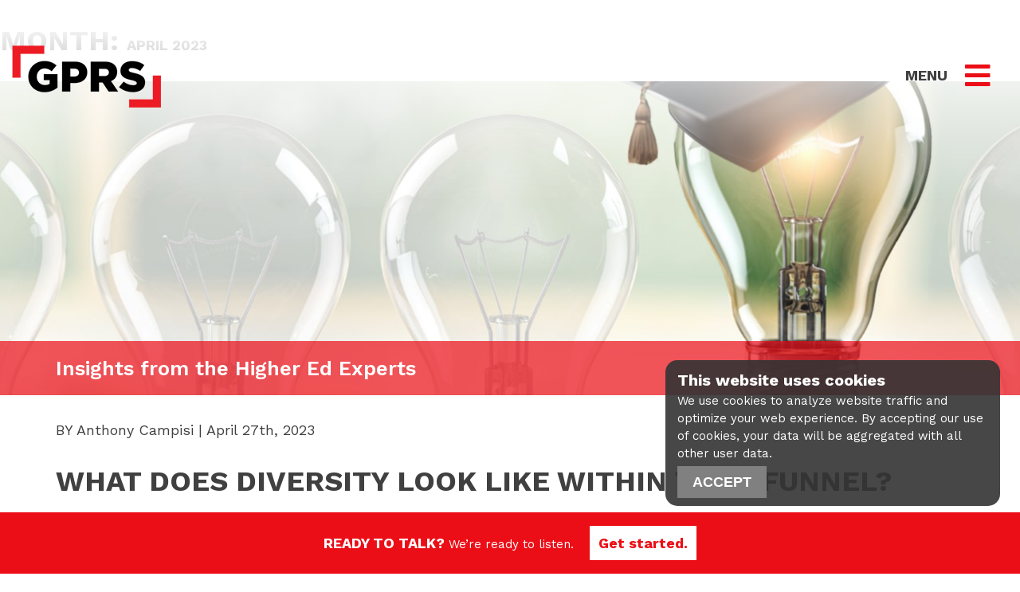

--- FILE ---
content_type: text/html; charset=UTF-8
request_url: https://www.gprsolutions.org/higher-education-marketing-trends/2023/04/
body_size: 20729
content:
<!doctype html>
<html lang="en-US">
<head>
	<meta charset="UTF-8">
	<meta name="viewport" content="width=device-width, initial-scale=1">
	<meta name="format-detection" content="telephone=no">

	<link rel="profile" href="https://gmpg.org/xfn/11">
<script
  src="https://code.jquery.com/jquery-3.7.1.min.js"
  integrity="sha256-/JqT3SQfawRcv/BIHPThkBvs0OEvtFFmqPF/lYI/Cxo="
  crossorigin="anonymous"></script>	<meta name='robots' content='noindex, follow' />

	<!-- This site is optimized with the Yoast SEO plugin v21.1 - https://yoast.com/wordpress/plugins/seo/ -->
	<title>April 2023 - Higher Education Marketing Agency | GPRS</title>
	<meta property="og:locale" content="en_US" />
	<meta property="og:type" content="website" />
	<meta property="og:title" content="April 2023 - Higher Education Marketing Agency | GPRS" />
	<meta property="og:url" content="https://www.gprsolutions.org/higher-education-marketing-trends/2023/04/" />
	<meta property="og:site_name" content="Higher Education Marketing Agency | GPRS" />
	<meta name="twitter:card" content="summary_large_image" />
	<meta name="twitter:site" content="@GPRSorg" />
	<script type="application/ld+json" class="yoast-schema-graph">{"@context":"https://schema.org","@graph":[{"@type":"CollectionPage","@id":"https://www.gprsolutions.org/higher-education-marketing-trends/2023/04/","url":"https://www.gprsolutions.org/higher-education-marketing-trends/2023/04/","name":"April 2023 - Higher Education Marketing Agency | GPRS","isPartOf":{"@id":"https://www.gprsolutions.org/#website"},"primaryImageOfPage":{"@id":"https://www.gprsolutions.org/higher-education-marketing-trends/2023/04/#primaryimage"},"image":{"@id":"https://www.gprsolutions.org/higher-education-marketing-trends/2023/04/#primaryimage"},"thumbnailUrl":"https://www.gprsolutions.org/wp-content/uploads/2023/09/diverse-student-funnel.jpg","breadcrumb":{"@id":"https://www.gprsolutions.org/higher-education-marketing-trends/2023/04/#breadcrumb"},"inLanguage":"en-US"},{"@type":"ImageObject","inLanguage":"en-US","@id":"https://www.gprsolutions.org/higher-education-marketing-trends/2023/04/#primaryimage","url":"https://www.gprsolutions.org/wp-content/uploads/2023/09/diverse-student-funnel.jpg","contentUrl":"https://www.gprsolutions.org/wp-content/uploads/2023/09/diverse-student-funnel.jpg","width":400,"height":250,"caption":"What does diversity look like within your funnel?"},{"@type":"BreadcrumbList","@id":"https://www.gprsolutions.org/higher-education-marketing-trends/2023/04/#breadcrumb","itemListElement":[{"@type":"ListItem","position":1,"name":"Home","item":"https://www.gprsolutions.org/"},{"@type":"ListItem","position":2,"name":"Archives for April 2023"}]},{"@type":"WebSite","@id":"https://www.gprsolutions.org/#website","url":"https://www.gprsolutions.org/","name":"Higher Education Marketing Agency | GPRS","description":"","publisher":{"@id":"https://www.gprsolutions.org/#organization"},"potentialAction":[{"@type":"SearchAction","target":{"@type":"EntryPoint","urlTemplate":"https://www.gprsolutions.org/?s={search_term_string}"},"query-input":"required name=search_term_string"}],"inLanguage":"en-US"},{"@type":"Organization","@id":"https://www.gprsolutions.org/#organization","name":"Higher Education Marketing Agency | GPRS","url":"https://www.gprsolutions.org/","logo":{"@type":"ImageObject","inLanguage":"en-US","@id":"https://www.gprsolutions.org/#/schema/logo/image/","url":"https://www.gprsolutions.org/wp-content/uploads/2023/09/GPRS-Higher-Education-Marketing-Agency.png","contentUrl":"https://www.gprsolutions.org/wp-content/uploads/2023/09/GPRS-Higher-Education-Marketing-Agency.png","width":187,"height":78,"caption":"Higher Education Marketing Agency | GPRS"},"image":{"@id":"https://www.gprsolutions.org/#/schema/logo/image/"},"sameAs":["https://www.facebook.com/GPRSorg","https://twitter.com/GPRSorg","https://www.linkedin.com/company/10131501/admin/feed/posts/"]}]}</script>
	<!-- / Yoast SEO plugin. -->


<link rel='dns-prefetch' href='//fonts.googleapis.com' />
<link rel="alternate" type="application/rss+xml" title="Higher Education Marketing Agency | GPRS  &raquo; Feed" href="https://www.gprsolutions.org/feed/" />
<link rel="alternate" type="application/rss+xml" title="Higher Education Marketing Agency | GPRS  &raquo; Comments Feed" href="https://www.gprsolutions.org/comments/feed/" />
<script>
window._wpemojiSettings = {"baseUrl":"https:\/\/s.w.org\/images\/core\/emoji\/14.0.0\/72x72\/","ext":".png","svgUrl":"https:\/\/s.w.org\/images\/core\/emoji\/14.0.0\/svg\/","svgExt":".svg","source":{"concatemoji":"https:\/\/www.gprsolutions.org\/wp-includes\/js\/wp-emoji-release.min.js?ver=6.3.1"}};
/*! This file is auto-generated */
!function(i,n){var o,s,e;function c(e){try{var t={supportTests:e,timestamp:(new Date).valueOf()};sessionStorage.setItem(o,JSON.stringify(t))}catch(e){}}function p(e,t,n){e.clearRect(0,0,e.canvas.width,e.canvas.height),e.fillText(t,0,0);var t=new Uint32Array(e.getImageData(0,0,e.canvas.width,e.canvas.height).data),r=(e.clearRect(0,0,e.canvas.width,e.canvas.height),e.fillText(n,0,0),new Uint32Array(e.getImageData(0,0,e.canvas.width,e.canvas.height).data));return t.every(function(e,t){return e===r[t]})}function u(e,t,n){switch(t){case"flag":return n(e,"\ud83c\udff3\ufe0f\u200d\u26a7\ufe0f","\ud83c\udff3\ufe0f\u200b\u26a7\ufe0f")?!1:!n(e,"\ud83c\uddfa\ud83c\uddf3","\ud83c\uddfa\u200b\ud83c\uddf3")&&!n(e,"\ud83c\udff4\udb40\udc67\udb40\udc62\udb40\udc65\udb40\udc6e\udb40\udc67\udb40\udc7f","\ud83c\udff4\u200b\udb40\udc67\u200b\udb40\udc62\u200b\udb40\udc65\u200b\udb40\udc6e\u200b\udb40\udc67\u200b\udb40\udc7f");case"emoji":return!n(e,"\ud83e\udef1\ud83c\udffb\u200d\ud83e\udef2\ud83c\udfff","\ud83e\udef1\ud83c\udffb\u200b\ud83e\udef2\ud83c\udfff")}return!1}function f(e,t,n){var r="undefined"!=typeof WorkerGlobalScope&&self instanceof WorkerGlobalScope?new OffscreenCanvas(300,150):i.createElement("canvas"),a=r.getContext("2d",{willReadFrequently:!0}),o=(a.textBaseline="top",a.font="600 32px Arial",{});return e.forEach(function(e){o[e]=t(a,e,n)}),o}function t(e){var t=i.createElement("script");t.src=e,t.defer=!0,i.head.appendChild(t)}"undefined"!=typeof Promise&&(o="wpEmojiSettingsSupports",s=["flag","emoji"],n.supports={everything:!0,everythingExceptFlag:!0},e=new Promise(function(e){i.addEventListener("DOMContentLoaded",e,{once:!0})}),new Promise(function(t){var n=function(){try{var e=JSON.parse(sessionStorage.getItem(o));if("object"==typeof e&&"number"==typeof e.timestamp&&(new Date).valueOf()<e.timestamp+604800&&"object"==typeof e.supportTests)return e.supportTests}catch(e){}return null}();if(!n){if("undefined"!=typeof Worker&&"undefined"!=typeof OffscreenCanvas&&"undefined"!=typeof URL&&URL.createObjectURL&&"undefined"!=typeof Blob)try{var e="postMessage("+f.toString()+"("+[JSON.stringify(s),u.toString(),p.toString()].join(",")+"));",r=new Blob([e],{type:"text/javascript"}),a=new Worker(URL.createObjectURL(r),{name:"wpTestEmojiSupports"});return void(a.onmessage=function(e){c(n=e.data),a.terminate(),t(n)})}catch(e){}c(n=f(s,u,p))}t(n)}).then(function(e){for(var t in e)n.supports[t]=e[t],n.supports.everything=n.supports.everything&&n.supports[t],"flag"!==t&&(n.supports.everythingExceptFlag=n.supports.everythingExceptFlag&&n.supports[t]);n.supports.everythingExceptFlag=n.supports.everythingExceptFlag&&!n.supports.flag,n.DOMReady=!1,n.readyCallback=function(){n.DOMReady=!0}}).then(function(){return e}).then(function(){var e;n.supports.everything||(n.readyCallback(),(e=n.source||{}).concatemoji?t(e.concatemoji):e.wpemoji&&e.twemoji&&(t(e.twemoji),t(e.wpemoji)))}))}((window,document),window._wpemojiSettings);
</script>
<style>
img.wp-smiley,
img.emoji {
	display: inline !important;
	border: none !important;
	box-shadow: none !important;
	height: 1em !important;
	width: 1em !important;
	margin: 0 0.07em !important;
	vertical-align: -0.1em !important;
	background: none !important;
	padding: 0 !important;
}
</style>
	<link rel='stylesheet' id='wp-block-library-css' href='https://www.gprsolutions.org/wp-includes/css/dist/block-library/style.min.css?ver=6.3.1' media='all' />
<style id='classic-theme-styles-inline-css'>
/*! This file is auto-generated */
.wp-block-button__link{color:#fff;background-color:#32373c;border-radius:9999px;box-shadow:none;text-decoration:none;padding:calc(.667em + 2px) calc(1.333em + 2px);font-size:1.125em}.wp-block-file__button{background:#32373c;color:#fff;text-decoration:none}
</style>
<style id='global-styles-inline-css'>
body{--wp--preset--color--black: #000000;--wp--preset--color--cyan-bluish-gray: #abb8c3;--wp--preset--color--white: #ffffff;--wp--preset--color--pale-pink: #f78da7;--wp--preset--color--vivid-red: #cf2e2e;--wp--preset--color--luminous-vivid-orange: #ff6900;--wp--preset--color--luminous-vivid-amber: #fcb900;--wp--preset--color--light-green-cyan: #7bdcb5;--wp--preset--color--vivid-green-cyan: #00d084;--wp--preset--color--pale-cyan-blue: #8ed1fc;--wp--preset--color--vivid-cyan-blue: #0693e3;--wp--preset--color--vivid-purple: #9b51e0;--wp--preset--gradient--vivid-cyan-blue-to-vivid-purple: linear-gradient(135deg,rgba(6,147,227,1) 0%,rgb(155,81,224) 100%);--wp--preset--gradient--light-green-cyan-to-vivid-green-cyan: linear-gradient(135deg,rgb(122,220,180) 0%,rgb(0,208,130) 100%);--wp--preset--gradient--luminous-vivid-amber-to-luminous-vivid-orange: linear-gradient(135deg,rgba(252,185,0,1) 0%,rgba(255,105,0,1) 100%);--wp--preset--gradient--luminous-vivid-orange-to-vivid-red: linear-gradient(135deg,rgba(255,105,0,1) 0%,rgb(207,46,46) 100%);--wp--preset--gradient--very-light-gray-to-cyan-bluish-gray: linear-gradient(135deg,rgb(238,238,238) 0%,rgb(169,184,195) 100%);--wp--preset--gradient--cool-to-warm-spectrum: linear-gradient(135deg,rgb(74,234,220) 0%,rgb(151,120,209) 20%,rgb(207,42,186) 40%,rgb(238,44,130) 60%,rgb(251,105,98) 80%,rgb(254,248,76) 100%);--wp--preset--gradient--blush-light-purple: linear-gradient(135deg,rgb(255,206,236) 0%,rgb(152,150,240) 100%);--wp--preset--gradient--blush-bordeaux: linear-gradient(135deg,rgb(254,205,165) 0%,rgb(254,45,45) 50%,rgb(107,0,62) 100%);--wp--preset--gradient--luminous-dusk: linear-gradient(135deg,rgb(255,203,112) 0%,rgb(199,81,192) 50%,rgb(65,88,208) 100%);--wp--preset--gradient--pale-ocean: linear-gradient(135deg,rgb(255,245,203) 0%,rgb(182,227,212) 50%,rgb(51,167,181) 100%);--wp--preset--gradient--electric-grass: linear-gradient(135deg,rgb(202,248,128) 0%,rgb(113,206,126) 100%);--wp--preset--gradient--midnight: linear-gradient(135deg,rgb(2,3,129) 0%,rgb(40,116,252) 100%);--wp--preset--font-size--small: 13px;--wp--preset--font-size--medium: 20px;--wp--preset--font-size--large: 36px;--wp--preset--font-size--x-large: 42px;--wp--preset--spacing--20: 0.44rem;--wp--preset--spacing--30: 0.67rem;--wp--preset--spacing--40: 1rem;--wp--preset--spacing--50: 1.5rem;--wp--preset--spacing--60: 2.25rem;--wp--preset--spacing--70: 3.38rem;--wp--preset--spacing--80: 5.06rem;--wp--preset--shadow--natural: 6px 6px 9px rgba(0, 0, 0, 0.2);--wp--preset--shadow--deep: 12px 12px 50px rgba(0, 0, 0, 0.4);--wp--preset--shadow--sharp: 6px 6px 0px rgba(0, 0, 0, 0.2);--wp--preset--shadow--outlined: 6px 6px 0px -3px rgba(255, 255, 255, 1), 6px 6px rgba(0, 0, 0, 1);--wp--preset--shadow--crisp: 6px 6px 0px rgba(0, 0, 0, 1);}:where(.is-layout-flex){gap: 0.5em;}:where(.is-layout-grid){gap: 0.5em;}body .is-layout-flow > .alignleft{float: left;margin-inline-start: 0;margin-inline-end: 2em;}body .is-layout-flow > .alignright{float: right;margin-inline-start: 2em;margin-inline-end: 0;}body .is-layout-flow > .aligncenter{margin-left: auto !important;margin-right: auto !important;}body .is-layout-constrained > .alignleft{float: left;margin-inline-start: 0;margin-inline-end: 2em;}body .is-layout-constrained > .alignright{float: right;margin-inline-start: 2em;margin-inline-end: 0;}body .is-layout-constrained > .aligncenter{margin-left: auto !important;margin-right: auto !important;}body .is-layout-constrained > :where(:not(.alignleft):not(.alignright):not(.alignfull)){max-width: var(--wp--style--global--content-size);margin-left: auto !important;margin-right: auto !important;}body .is-layout-constrained > .alignwide{max-width: var(--wp--style--global--wide-size);}body .is-layout-flex{display: flex;}body .is-layout-flex{flex-wrap: wrap;align-items: center;}body .is-layout-flex > *{margin: 0;}body .is-layout-grid{display: grid;}body .is-layout-grid > *{margin: 0;}:where(.wp-block-columns.is-layout-flex){gap: 2em;}:where(.wp-block-columns.is-layout-grid){gap: 2em;}:where(.wp-block-post-template.is-layout-flex){gap: 1.25em;}:where(.wp-block-post-template.is-layout-grid){gap: 1.25em;}.has-black-color{color: var(--wp--preset--color--black) !important;}.has-cyan-bluish-gray-color{color: var(--wp--preset--color--cyan-bluish-gray) !important;}.has-white-color{color: var(--wp--preset--color--white) !important;}.has-pale-pink-color{color: var(--wp--preset--color--pale-pink) !important;}.has-vivid-red-color{color: var(--wp--preset--color--vivid-red) !important;}.has-luminous-vivid-orange-color{color: var(--wp--preset--color--luminous-vivid-orange) !important;}.has-luminous-vivid-amber-color{color: var(--wp--preset--color--luminous-vivid-amber) !important;}.has-light-green-cyan-color{color: var(--wp--preset--color--light-green-cyan) !important;}.has-vivid-green-cyan-color{color: var(--wp--preset--color--vivid-green-cyan) !important;}.has-pale-cyan-blue-color{color: var(--wp--preset--color--pale-cyan-blue) !important;}.has-vivid-cyan-blue-color{color: var(--wp--preset--color--vivid-cyan-blue) !important;}.has-vivid-purple-color{color: var(--wp--preset--color--vivid-purple) !important;}.has-black-background-color{background-color: var(--wp--preset--color--black) !important;}.has-cyan-bluish-gray-background-color{background-color: var(--wp--preset--color--cyan-bluish-gray) !important;}.has-white-background-color{background-color: var(--wp--preset--color--white) !important;}.has-pale-pink-background-color{background-color: var(--wp--preset--color--pale-pink) !important;}.has-vivid-red-background-color{background-color: var(--wp--preset--color--vivid-red) !important;}.has-luminous-vivid-orange-background-color{background-color: var(--wp--preset--color--luminous-vivid-orange) !important;}.has-luminous-vivid-amber-background-color{background-color: var(--wp--preset--color--luminous-vivid-amber) !important;}.has-light-green-cyan-background-color{background-color: var(--wp--preset--color--light-green-cyan) !important;}.has-vivid-green-cyan-background-color{background-color: var(--wp--preset--color--vivid-green-cyan) !important;}.has-pale-cyan-blue-background-color{background-color: var(--wp--preset--color--pale-cyan-blue) !important;}.has-vivid-cyan-blue-background-color{background-color: var(--wp--preset--color--vivid-cyan-blue) !important;}.has-vivid-purple-background-color{background-color: var(--wp--preset--color--vivid-purple) !important;}.has-black-border-color{border-color: var(--wp--preset--color--black) !important;}.has-cyan-bluish-gray-border-color{border-color: var(--wp--preset--color--cyan-bluish-gray) !important;}.has-white-border-color{border-color: var(--wp--preset--color--white) !important;}.has-pale-pink-border-color{border-color: var(--wp--preset--color--pale-pink) !important;}.has-vivid-red-border-color{border-color: var(--wp--preset--color--vivid-red) !important;}.has-luminous-vivid-orange-border-color{border-color: var(--wp--preset--color--luminous-vivid-orange) !important;}.has-luminous-vivid-amber-border-color{border-color: var(--wp--preset--color--luminous-vivid-amber) !important;}.has-light-green-cyan-border-color{border-color: var(--wp--preset--color--light-green-cyan) !important;}.has-vivid-green-cyan-border-color{border-color: var(--wp--preset--color--vivid-green-cyan) !important;}.has-pale-cyan-blue-border-color{border-color: var(--wp--preset--color--pale-cyan-blue) !important;}.has-vivid-cyan-blue-border-color{border-color: var(--wp--preset--color--vivid-cyan-blue) !important;}.has-vivid-purple-border-color{border-color: var(--wp--preset--color--vivid-purple) !important;}.has-vivid-cyan-blue-to-vivid-purple-gradient-background{background: var(--wp--preset--gradient--vivid-cyan-blue-to-vivid-purple) !important;}.has-light-green-cyan-to-vivid-green-cyan-gradient-background{background: var(--wp--preset--gradient--light-green-cyan-to-vivid-green-cyan) !important;}.has-luminous-vivid-amber-to-luminous-vivid-orange-gradient-background{background: var(--wp--preset--gradient--luminous-vivid-amber-to-luminous-vivid-orange) !important;}.has-luminous-vivid-orange-to-vivid-red-gradient-background{background: var(--wp--preset--gradient--luminous-vivid-orange-to-vivid-red) !important;}.has-very-light-gray-to-cyan-bluish-gray-gradient-background{background: var(--wp--preset--gradient--very-light-gray-to-cyan-bluish-gray) !important;}.has-cool-to-warm-spectrum-gradient-background{background: var(--wp--preset--gradient--cool-to-warm-spectrum) !important;}.has-blush-light-purple-gradient-background{background: var(--wp--preset--gradient--blush-light-purple) !important;}.has-blush-bordeaux-gradient-background{background: var(--wp--preset--gradient--blush-bordeaux) !important;}.has-luminous-dusk-gradient-background{background: var(--wp--preset--gradient--luminous-dusk) !important;}.has-pale-ocean-gradient-background{background: var(--wp--preset--gradient--pale-ocean) !important;}.has-electric-grass-gradient-background{background: var(--wp--preset--gradient--electric-grass) !important;}.has-midnight-gradient-background{background: var(--wp--preset--gradient--midnight) !important;}.has-small-font-size{font-size: var(--wp--preset--font-size--small) !important;}.has-medium-font-size{font-size: var(--wp--preset--font-size--medium) !important;}.has-large-font-size{font-size: var(--wp--preset--font-size--large) !important;}.has-x-large-font-size{font-size: var(--wp--preset--font-size--x-large) !important;}
.wp-block-navigation a:where(:not(.wp-element-button)){color: inherit;}
:where(.wp-block-post-template.is-layout-flex){gap: 1.25em;}:where(.wp-block-post-template.is-layout-grid){gap: 1.25em;}
:where(.wp-block-columns.is-layout-flex){gap: 2em;}:where(.wp-block-columns.is-layout-grid){gap: 2em;}
.wp-block-pullquote{font-size: 1.5em;line-height: 1.6;}
</style>
<link rel='stylesheet' id='parent-style-css' href='https://www.gprsolutions.org/wp-content/themes/gprs-higher-education-marketing/style.css?ver=6.3.1' media='all' />
<link rel='stylesheet' id='custom-google-fonts-css' href='https://fonts.googleapis.com/css2?family=Baskervville&#038;family=PT+Sans+Narrow:wght@400;700&#038;family=Work+Sans:wght@300;400;600;700&#038;display=swap' media='all' />
<link rel='stylesheet' id='gprs-higher-education-marketing-style-css' href='https://www.gprsolutions.org/wp-content/themes/gprs-higher-education-marketing-child/style.css?ver=1.0.0' media='all' />
<script></script><link rel="https://api.w.org/" href="https://www.gprsolutions.org/wp-json/" /><link rel="EditURI" type="application/rsd+xml" title="RSD" href="https://www.gprsolutions.org/xmlrpc.php?rsd" />
<meta name="generator" content="WordPress 6.3.1" />
<section class="wpb-content-wrapper"><div id="GPRS-Header" class="vc_row wpb_row vc_row-fluid"><div class="wpb_column vc_column_container vc_col-sm-12"><div class="vc_column-inner"><div class="wpb_wrapper">
	<div class="wpb_raw_code wpb_content_element wpb_raw_html" id="position:">
		<div class="wpb_wrapper">
			<style>

button.GDPRConsent:hover {color: var(--teal);background: white;}
.cookies-popup {
    max-width: 420px;
    float: right;
    background: #333333;
    background: rgba(51, 51, 51, .9);
    padding: 10px 15px;
    color: var(--white);
border-radius: 15px;
opacity:0;
transition:opacity .5s;
}
.cookies-popup.fade-in{
    opacity: 1;
}
.cookies-popup.fade-in.hidden {
    opacity: 0;
}
.cookies-popup.remove{
    display:none;
}
.cookies-popup p {
    margin: 0;
    font-size: 15px;
}
.cookies-popup strong {
    margin-bottom: 0;
    font-size:20px;
    display: inline-block;
}
.cookies-popup button {
    margin-top: 5px;
    background: var(--teal);
    background: grey;
    border: solid 1px var(--teal);
    border: 1px solid grey;
    color: var(--white);
    font-weight: bold;
    padding: 10px 18px;
    border-radius: 0;
}
.page-id-539 .contactCTA {
     display:none !important;
}
.contactCTA {
    background: var(--red);
    width: 100%;
    color:white;
    text-align:center;
    vertical-align:middle
}
.contactCTA a {
    background:white;
    color:var(--red);
    text-decoration:none;
    font-weight:bold;
    margin-left: 15px;
    padding: 10px;
    border: solid 1px white;
}

.contactCTA p {
    margin: 25px !important;
    font-size: 22px;
    font-size: clamp(15px, 1vw, 22px);
}

.contactCTA p strong {
    font-size: 24px;
    font-size: clamp(18px, 1vw, 24px);
    font-weight: 700;
text-transform: uppercase;
}

.contactCTA .wpb_text_column {
    margin: 0;
}

.contactCTA a:hover {
    background: var(--red);
    color: white;
}
.headerCTA {
    position: fixed;
    bottom: 0;
    z-index: 10;
    width: 100%;
    padding: 0;
}
.headerCTA > .vc_row:first-child {
    display: inline-block;
    float: right;
position: fixed;
    bottom: 50px;
    right: 10px;
}

.headerModalOpen{
cursor:pointer;
}
#GPRS-Header {
   display: none;
}
#GPRS-Header-Menu {
    background: linear-gradient(to bottom, rgba(255,255,255,1) 0%,rgba(255,255,255,0) 100%);
    position: fixed;
    padding: 33px 65px 84px;
    width: 100%;
    z-index: 11;
    transition: all .35s ease-in-out;
}

#GPRS-Header-Menu.nav-switch {
    background: #d9d6c1;
    padding: 10px 65px 0;
    transition: all .85s ease;
}
#GPRS-Header-Menu.nav-switch .header-image {
    margin-bottom: 0;
    max-width: 165px;
}
#GPRS-Header-Menu.nav-switch .vc_icon_element {
margin-bottom: 0;
}

.vc_editor #GPRS-Header-Menu{
	position:relative;
	display:block;
}
.vc_row, .vc_section{
margin-left:0;
margin-right:0;
}
.header-image{
max-width:200px;
height:auto;
}
.header-menuText{
text-transform: uppercase;
display: inline;
float: right;
}
.header-menuText p{
text-transform: uppercase;
display: inline;
float: right;
font-size: 18px;
font-weight: bold;
margin-top: 24px;
}
.header-burger{
color: var(--red);
float: right;
display: inline;
}
.vc_icon_element.vc_icon_element-outer.header-burger  .vc_icon_element-inner.vc_icon_element-size-md .vc_icon_element-icon {
    font-size: 2rem !important;
}
.header-burger .vc_icon_element-icon {
    cursor: pointer;
}
.menu-header-left-box-container ul.sub-menu {
    list-style-type: square;
    list-style-position: outside;
   padding-left: 20px;
}

.headerBox ul, .headerLinks ul {
    margin: 0;
    padding: 0;
    list-style: none;
}
.headerBox ul a, .headerLinks ul a {
    color:black;
    text-decoration:none;
}


.headerModal .headerBox {
    border: solid white 8px;
    padding: 20px;
}
@media (max-width: 767px) {
    .headerModal .headerBox {
        border: solid white 4px;
        padding: 0px;
    }
     .headerCTA > .vc_row:first-child {
         display: inline-block;
         float: right;
          position: fixed;
         bottom: 148px;
         right: 10px;
     }
}
.headerBox .menu a {
    color: red;
    font-size: 30px;
    font-size: clamp(20px, 2vw, 30px);
}

.headerBox .sub-menu a, .headerLinks .sub-menu a, .headerLinks .sub-menu li {
    color: var(--black);
    font-weight: normal;
    font-size: 24px;
    font-size: clamp(16px, 1.75vw, 24px);
    line-height: 120%;
    text-transform: none;
}
    .headerBox .sub-menu a {
        font-size: 24px;
        font-size: clamp(14px, 1.2vw, 24px);
    }
.headerBox .sub-menu a:hover, 
.headerLinks .sub-menu a:hover {
   color: var(--red);
}


.headerLinks {
    font-size: 30px;
    font-weight: bold;
}

.headerLinks .sub-menu {
    padding-left: 40px;
}

.headerModal .menu li {
    border-bottom: solid 2px #b1ae97;
}
.headerModal .menu li:last-child, .menu .sub-menu li {
    border-bottom: none;
}
.vc_editor .headerModal{
	position:relative;
	display:block;
} 
.headerModal{
	position:fixed;
	top:0;
	left:0;
	width:100%;
	height:100%;
	display:none;
	    background: #d9d6c1;
    z-index: 100;
padding:65px;
overflow: scroll;
} 
@media (max-width: 991px) {
    .headerModal{
        padding: 15px;
    }
}
.headerModal .current-menu-item > a,
.headerModal .current-menu-ancestor > a {
    color: var(--red);
}
   .home .headerModal .current-menu-item > a {
   color: inherit;
}
.headerModal .current-menu-item > a:hover,
.headerModal .current-menu-ancestor > a:hover {
    color: var(--red);
}
.headerLinks .menu-item-has-children:before{
    //content: "\f077";
    transform-origin: center;
    transform: rotate(180deg) translateY(-25%);
    float: right;
    line-height: 100%;
    font-family: 'Font Awesome 5 Free';
margin-right:20px;
}
.headerLinks .menu-item-has-children.expanded:before{
    transform:rotate(0deg);

}
.headerLinks .menu-item-has-children .sub-menu {
    height: 0;
    overflow: hidden;
padding-bottom:0px;
}

.headerLinks .menu-item-has-children.expanded .sub-menu {
    height: auto;
padding-bottom:15px;
}
.headerLinks .menu-item-has-children.current-menu-item:before,
.headerLinks .menu-item-has-children.current-menu-ancestor:before {
    color: var(--red);
}

.headerLinks .menu-header-main-right-container {
    margin-top: -12px;
    padding-left: 30px;
    padding-right: 30px;
}

#menu-item-404 {
    margin-bottom: 30px;
}

.menu-header-main-right-container ul a:hover {
    color: var(--red);
}

@media (max-width: 767px) {
    #GPRS-Header-Menu,
    .headerModal,
     #GPRS-Header-Menu.nav-switch  {
        padding: 15px 0;
    }
    .header-menuText {
        display: none;
    }
    .contactCTA p strong, 
    .contactCTA p a {
        display: block;
    }
    .contactCTA p a { 
        max-width: 129px;
        margin: 9px auto;
    }
    .headerCTA .wpb_text_column.wpb_content_element {
        margin: 0;
    }
    .contactCTA p {
        margin: 0 0 10px !important;
        line-height: 1.2;
    }
    .contactCTA p {
        width: 60%;
    }
    .contactCTA a {
        width: 37%;
        position: absolute;
            right: 15px;
            top: 0;
    }
   .contactCTA p strong {
        margin: 10px auto 0;
    }
.headerLinks .sub-menu {
    padding-left: 10px;
}
}
</style>
		</div>
	</div>

	<div class="wpb_raw_code wpb_raw_js" >
		<div class="wpb_wrapper">
			<script>
	$(function(){
		$('.current-menu-ancestor').addClass('expanded');
		$('.current_page_item.menu-item-has-children').addClass('expanded');
		
		/*$('.menu-item-has-children').click(function(){
			$('.expanded').not(this).removeClass('expanded');
		        
			$(this).toggleClass('expanded');
		});*/

		$('.headerModalOpen').click(function(){
			$('#headerModal').fadeIn();
		});
		$('#headerModalClose').click(function(){
			$('#headerModal').fadeOut();
		});
		if(localStorage.getItem('divHidden')!=='true'){
			setTimeout(function(){
				$('.cookies-popup').addClass('fade-in')
			},500);
		}else{
			$('.cookies-popup').addClass('remove');
		}
		
		$('button.GDPRConsent').click(function(){
			$('.cookies-popup').addClass('hidden');
			setTimeout(function(){
				$('.cookies-popup').addClass('remove');
			}, 1000)
			localStorage.setItem('divHidden', 'true');
		});
	});
 </script>
        

<script>
	document.addEventListener('DOMContentLoaded', function () {

		const element = document.getElementById('GPRS-Header-Menu');

		function addOrRemoveClassOnScroll() {

			const scrollPosition = window.scrollY;

			const threshold = 1;

			if (scrollPosition > threshold) {
				element.classList.add('nav-switch');
			} else {
				element.classList.remove('nav-switch');
			}
		}

		window.addEventListener('scroll', addOrRemoveClassOnScroll);
	});
</script>
<script>
	function isVisible($el) {
		if($el.length==0){
			return false;
		}
		let docViewTop = $(window).scrollTop();
		let docViewBottom = docViewTop + $(window).height();
		let elTop = $el.offset().top;
		let elBottom = elTop + $el.height();
		return((elBottom <= docViewBottom && elBottom >= docViewTop) || (elTop <= docViewBottom && elTop >= docViewTop) || (elTop <= docViewTop && elBottom >= docViewBottom));
	}
	$(function() {
		$(window).scroll(function() {
			if( isVisible($('.cta-bar')) || isVisible($('.homeForm'))){
				//$('.contactCTA').hide();
                                $('.headerCTA').hide();
			}else{
				// $('.contactCTA').show();
                                $('.headerCTA').show();
			}
		  });
	});
</script>
		</div>
	</div>
</div></div></div></div><div id="GPRS-Header-Menu" class="vc_row wpb_row vc_row-fluid"><div class="wpb_column vc_column_container vc_col-sm-6 vc_col-xs-6"><div class="vc_column-inner"><div class="wpb_wrapper">
	<div  class="wpb_single_image wpb_content_element vc_align_left   header-image">
		
		<figure class="wpb_wrapper vc_figure">
			<a href="/" target="_self" class="vc_single_image-wrapper   vc_box_border_grey"><img width="187" height="78" src="https://www.gprsolutions.org/wp-content/uploads/2023/09/GPRS-Higher-Education-Marketing-Agency.png" class="vc_single_image-img attachment-medium" alt="GPRS Higher Education Marketing Agency" decoding="async" title="GPRS-Higher-Education-Marketing-Agency" loading="lazy" /></a>
		</figure>
	</div>
</div></div></div><div class="wpb_column vc_column_container vc_col-sm-6 vc_col-xs-6"><div class="vc_column-inner"><div class="wpb_wrapper"><div id="headerModalOpen" class="vc_icon_element vc_icon_element-outer header-burger headerModalOpen vc_icon_element-align-right"><div class="vc_icon_element-inner vc_icon_element-color-custom vc_icon_element-size-md vc_icon_element-style- vc_icon_element-background-color-grey" ><span class="vc_icon_element-icon fas fa-bars" style="color: !important"></span></div></div>
	<div class="wpb_text_column wpb_content_element  header-menuText headerModalOpen" >
		<div class="wpb_wrapper">
			<p style="text-align: right;">menu</p>

		</div>
	</div>
</div></div></div></div><section id="headerModal" class="vc_section headerModal"><div class="vc_row wpb_row vc_row-fluid"><div class="wpb_column vc_column_container vc_col-sm-6 vc_col-xs-6"><div class="vc_column-inner"><div class="wpb_wrapper">
	<div  class="wpb_single_image wpb_content_element vc_align_left   header-image">
		
		<figure class="wpb_wrapper vc_figure">
			<a href="/" target="_self" class="vc_single_image-wrapper   vc_box_border_grey"><img width="187" height="78" src="https://www.gprsolutions.org/wp-content/uploads/2023/09/GPRS-Higher-Education-Marketing-Agency.png" class="vc_single_image-img attachment-medium" alt="GPRS Higher Education Marketing Agency" decoding="async" title="GPRS-Higher-Education-Marketing-Agency" loading="lazy" /></a>
		</figure>
	</div>
</div></div></div><div class="wpb_column vc_column_container vc_col-sm-6 vc_col-xs-6"><div class="vc_column-inner"><div class="wpb_wrapper"><div id="headerModalClose" class="vc_icon_element vc_icon_element-outer header-burger vc_icon_element-align-right"><div class="vc_icon_element-inner vc_icon_element-color-custom vc_icon_element-size-md vc_icon_element-style- vc_icon_element-background-color-grey" ><span class="vc_icon_element-icon fas fa-times" style="color: !important"></span></div></div></div></div></div></div><div class="vc_row wpb_row vc_row-fluid swap-on-mobile"><div class="wpb_column vc_column_container vc_col-sm-6"><div class="vc_column-inner"><div class="wpb_wrapper"><div  class="vc_wp_custommenu wpb_content_element headerBox"><div class="widget widget_nav_menu"><div class="menu-header-left-box-container"><ul id="menu-header-left-box" class="menu"><li id="menu-item-233" class="menu-item menu-item-type-custom menu-item-object-custom menu-item-has-children menu-item-233"><a>I AM INTERESTED IN&#8230;</a>
<ul class="sub-menu">
	<li id="menu-item-28541" class="menu-item menu-item-type-post_type menu-item-object-page menu-item-28541"><a href="https://www.gprsolutions.org/what-we-do/higher-education-marketing-advanced-ai/">Leveraging advanced AI to meet my enrollment goals</a></li>
	<li id="menu-item-987" class="menu-item menu-item-type-post_type menu-item-object-page menu-item-987"><a href="https://www.gprsolutions.org/what-we-do/higher-education-creative-services/">Being more creative in how we tell our story</a></li>
	<li id="menu-item-989" class="menu-item menu-item-type-post_type menu-item-object-page menu-item-989"><a href="https://www.gprsolutions.org/what-we-do/higher-education-lead-generation/">Generating more awareness and interest for my programs</a></li>
	<li id="menu-item-988" class="menu-item menu-item-type-post_type menu-item-object-page menu-item-988"><a href="https://www.gprsolutions.org/what-we-do/higher-education-media-services/">Choosing the right media channels</a></li>
	<li id="menu-item-992" class="menu-item menu-item-type-post_type menu-item-object-page menu-item-992"><a href="https://www.gprsolutions.org/what-we-do/higher-education-recruitment-software/">Measuring the effectiveness of my marketing campaigns</a></li>
	<li id="menu-item-990" class="menu-item menu-item-type-post_type menu-item-object-page menu-item-990"><a href="https://www.gprsolutions.org/what-we-do/higher-education-seo-services/">Optimizing my website</a></li>
	<li id="menu-item-986" class="menu-item menu-item-type-post_type menu-item-object-page menu-item-986"><a href="https://www.gprsolutions.org/what-we-do/higher-education-consulting-strategy/">Assessing my admissions and recruiting processes</a></li>
	<li id="menu-item-991" class="menu-item menu-item-type-post_type menu-item-object-page menu-item-991"><a href="https://www.gprsolutions.org/what-we-do/higher-education-lead-nurturing/">Improving our recruiting process</a></li>
	<li id="menu-item-993" class="menu-item menu-item-type-post_type menu-item-object-page menu-item-993"><a href="https://www.gprsolutions.org/what-we-do/higher-education-opm-transition/">Seeking an alternative to an OPM</a></li>
</ul>
</li>
</ul></div></div></div><div  class="vc_wp_custommenu wpb_content_element headerLinks"><div class="widget widget_nav_menu"><div class="menu-header-left-links-container"><ul id="menu-header-left-links" class="menu"><li id="menu-item-633" class="menu-item menu-item-type-post_type menu-item-object-page menu-item-633"><a href="https://www.gprsolutions.org/higher-education-marketing-agency-careers/">Careers</a></li>
<li id="menu-item-634" class="menu-item menu-item-type-post_type menu-item-object-page menu-item-634"><a href="https://www.gprsolutions.org/higher-education-marketing-agency-contact/">Contact</a></li>
</ul></div></div></div></div></div></div><div class="wpb_column vc_column_container vc_col-sm-6"><div class="vc_column-inner"><div class="wpb_wrapper"><div  class="vc_wp_custommenu wpb_content_element headerLinks"><div class="widget widget_nav_menu"><div class="menu-header-main-right-container"><ul id="menu-header-main-right" class="menu"><li id="menu-item-631" class="menu-item menu-item-type-post_type menu-item-object-page menu-item-631"><a href="https://www.gprsolutions.org/who-we-are/">Who We Are</a></li>
<li id="menu-item-224" class="menu-item menu-item-type-post_type menu-item-object-page menu-item-has-children menu-item-224"><a href="https://www.gprsolutions.org/what-we-do/">What We Do</a>
<ul class="sub-menu">
	<li id="menu-item-229" class="menu-item menu-item-type-post_type menu-item-object-page menu-item-229"><a href="https://www.gprsolutions.org/what-we-do/higher-education-consulting-strategy/">Strategy &#038; Consulting</a></li>
	<li id="menu-item-225" class="menu-item menu-item-type-post_type menu-item-object-page menu-item-225"><a href="https://www.gprsolutions.org/what-we-do/higher-education-creative-services/">Creative</a></li>
	<li id="menu-item-227" class="menu-item menu-item-type-post_type menu-item-object-page menu-item-227"><a href="https://www.gprsolutions.org/what-we-do/higher-education-media-services/">Media</a></li>
	<li id="menu-item-226" class="menu-item menu-item-type-post_type menu-item-object-page menu-item-226"><a href="https://www.gprsolutions.org/what-we-do/higher-education-lead-generation/">Lead Generation</a></li>
	<li id="menu-item-228" class="menu-item menu-item-type-post_type menu-item-object-page menu-item-228"><a href="https://www.gprsolutions.org/what-we-do/higher-education-seo-services/">SEO</a></li>
	<li id="menu-item-252" class="menu-item menu-item-type-post_type menu-item-object-page menu-item-252"><a href="https://www.gprsolutions.org/what-we-do/higher-education-lead-nurturing/">Recruiting</a></li>
	<li id="menu-item-251" class="menu-item menu-item-type-post_type menu-item-object-page menu-item-251"><a href="https://www.gprsolutions.org/what-we-do/higher-education-recruitment-software/">CRM &#038; Analytics</a></li>
	<li id="menu-item-28540" class="menu-item menu-item-type-post_type menu-item-object-page menu-item-28540"><a href="https://www.gprsolutions.org/what-we-do/higher-education-marketing-advanced-ai/">Advanced AI</a></li>
	<li id="menu-item-398" class="menu-item menu-item-type-post_type menu-item-object-page menu-item-398"><a href="https://www.gprsolutions.org/what-we-do/higher-education-opm-transition/">OPM Transition</a></li>
</ul>
</li>
<li id="menu-item-399" class="menu-item menu-item-type-post_type menu-item-object-page menu-item-has-children menu-item-399"><a href="https://www.gprsolutions.org/who-we-serve/">Who We Serve</a>
<ul class="sub-menu">
	<li id="menu-item-405" class="menu-item menu-item-type-post_type menu-item-object-page menu-item-405"><a href="https://www.gprsolutions.org/who-we-serve/higher-education-undergraduate-enrollment-marketing/">Undergraduate Enrollment</a></li>
	<li id="menu-item-402" class="menu-item menu-item-type-post_type menu-item-object-page menu-item-402"><a href="https://www.gprsolutions.org/who-we-serve/higher-education-graduate-enrollment-marketing/">Graduate Enrollment</a></li>
	<li id="menu-item-404" class="menu-item menu-item-type-post_type menu-item-object-page menu-item-404"><a href="https://www.gprsolutions.org/who-we-serve/higher-education-specialized-institutions/">Specialized Institutions Enrollment</a></li>
	<li id="menu-item-403" class="menu-item menu-item-type-post_type menu-item-object-page menu-item-403"><a href="https://www.gprsolutions.org/who-we-serve/higher-education-marketing-strategies/">Marketing Departments</a></li>
	<li id="menu-item-400" class="menu-item menu-item-type-post_type menu-item-object-page menu-item-400"><a href="https://www.gprsolutions.org/who-we-serve/higher-education-marketing-increase-enrollment/">Admissions &#038; Recruiting</a></li>
	<li id="menu-item-401" class="menu-item menu-item-type-post_type menu-item-object-page menu-item-401"><a href="https://www.gprsolutions.org/who-we-serve/higher-education-enrollment-retention/">Deans &#038; Presidents</a></li>
</ul>
</li>
<li id="menu-item-632" class="menu-item menu-item-type-post_type menu-item-object-page menu-item-632"><a href="https://www.gprsolutions.org/higher-education-marketing-trends/">Insights</a></li>
</ul></div></div></div></div></div></div></div></section><section class="vc_section headerCTA"><div class="vc_row wpb_row vc_row-fluid"><div class="wpb_column vc_column_container vc_col-sm-12"><div class="vc_column-inner"><div class="wpb_wrapper">
	<div class="wpb_text_column wpb_content_element  cookies-popup" >
		<div class="wpb_wrapper">
			<p><strong>This website uses cookies</strong><br />
We use cookies to analyze website traffic and optimize your web experience. By accepting our use of cookies, your data will be aggregated with all other user data.<br />
<button class="GDPRConsent" type="button" data-consentbool="true">ACCEPT</button></p>

		</div>
	</div>
</div></div></div></div><div class="vc_row wpb_row vc_row-fluid"><div class="contactCTA wpb_column vc_column_container vc_col-sm-12 vc_col-xs-12"><div class="vc_column-inner"><div class="wpb_wrapper">
	<div class="wpb_text_column wpb_content_element " >
		<div class="wpb_wrapper">
			<p><strong>Ready to talk?</strong> We&#8217;re ready to listen. <a href="http://www.gprsolutions.org/higher-education-marketing-agency-contact/">Get started.</a></p>

		</div>
	</div>
</div></div></div></div></section>
</section><link rel="icon" href="https://www.gprsolutions.org/wp-content/uploads/2023/09/GPRS-Higher-Education-Marketing-Agency-Favicon.png" sizes="32x32" />
<link rel="icon" href="https://www.gprsolutions.org/wp-content/uploads/2023/09/GPRS-Higher-Education-Marketing-Agency-Favicon.png" sizes="192x192" />
<link rel="apple-touch-icon" href="https://www.gprsolutions.org/wp-content/uploads/2023/09/GPRS-Higher-Education-Marketing-Agency-Favicon.png" />
<meta name="msapplication-TileImage" content="https://www.gprsolutions.org/wp-content/uploads/2023/09/GPRS-Higher-Education-Marketing-Agency-Favicon.png" />
<noscript><style> .wpb_animate_when_almost_visible { opacity: 1; }</style></noscript></head>
<body class="archive date wp-custom-logo hfeed wpb-js-composer js-comp-ver-7.0 vc_responsive">


	<main id="primary" class="site-main">

		
			<header class="page-header">
				<h1 class="page-title">Month: <span>April 2023</span></h1>			</header><!-- .page-header -->

								<style>
				.single-post header {
					height: 400px;
					background-size: cover;
					background-position: center;
					position: relative;
				}
				.single-post header h1 {
					position:absolute;
					bottom:0;
					padding:0px 20px;
					color:white;
				}
				.vc_row, .vc_section{
					padding-left:0 !important;
					padding-right:0 !important;
					margin-left:0 !important;
					margin-right:0 !important;
				}
				.entry-content img{
					width:50% !important;
					max-width:300px !important;
				}
				.entry-content .socials-sharing img {
					width: 16px !important;
					margin-bottom:0 !important;
				}
				@media (max-width: 550px) {
					  .entry-content img{
						width:100% !important;
						max-width:550px !important;
						margin-bottom:10px !important;
					}
				}
			</style>
			<div  class="vc_row wpb_row vc_row-fluid wws-hero-wrapper  vc_row-has-fill" style=" background-image:url('http://www.gprsolutions.org/wp-content/uploads/2023/09/higher-education-marketing-trends-blog.jpg?id=27268') !important;background-position: center !important; margin:0;"><div class="wpb_column vc_column_container vc_col-sm-12"><div class="vc_column-inner"><div class="wpb_wrapper">
				<div class="wpb_raw_code wpb_content_element wpb_raw_html">
					<div class="wpb_wrapper">
						<div class="wws-color-overlay redOpaque" style="width:100%;">
							 <div class="container">
								  <h2 style=";">Insights from the Higher Ed Experts</h2>
							 </div>
						</div>
					</div>
				</div>
			</div></div></div></div>


		
<article id="post-26734" class="container post-26734 post type-post status-publish format-standard has-post-thumbnail hentry category-graduate-enrollment category-higher-education-marketing tag-ba tag-business-school tag-emba tag-landing-page-conversion tag-masters-degree tag-mba">

	<!-- .entry-header -->


	<div class="entry-content" style="padding-left:15px;padding-right:15px;">
		<section class="" style="margin-top:30px;">
			BY Anthony Campisi | April 27th, 2023		</section>
		
		<h1>What does diversity look like within your funnel?</h1>
<p><img decoding="async" fetchpriority="high" class="size-full wp-image-27368 alignright" src="http://www.gprsolutions.org/wp-content/uploads/2023/09/diverse-student-funnel.jpg" alt="What does diversity look like within your funnel?" width="400" height="250" />It&#8217;s never been more important to construct a plan for attracting a diverse student body. In addition to creating more access and social mobility for students of varying backgrounds, a diverse class prepares your students for success in their chosen career fields.</p>
<h3>Defining diversity</h3>
<p>As you are determining what is the right mix of students within your upcoming class, it&#8217;s important to define what diversity means to your school. The word diverse is defined by Merriam-Webster as “showing a great deal of variety.” Not only does this apply to social and ethnic backgrounds, but it can also be extended to gender, age, work experience, educational background or even future career goals.</p>
<h3>Targeting diverse audiences</h3>
<p>Once you have defined what diversity means to your school and what mix of students you’re seeking, it will be easier to target your marketing campaigns. <a href="/audience-personas/" target="_blank" rel="noopener noreferrer">Creating personas</a> that fit your ideal student can aid you in <a href="/digital-advertising-strategy/" target="_blank" rel="noopener noreferrer">selecting what media</a> to use and crafting the right messaging that will resonate with your audiences.</p>
<h3>Your funnel</h3>
<p>If you find that your <a href="/funnel-top-heavy/" target="_blank" rel="noopener noreferrer">funnel isn&#8217;t fitting the profile</a> of the student body you are seeking, it may be time to narrow your focus. Typically, a well-strategized and wide-reaching campaign can get you the leads you need to seat your class. However, layering on a hyper-targeted campaign can improve your ability to attract your ideal student and create your intended diversity.</p>
<p>If you’re looking to build a well-rounded class at your school, GPRS can help. We specialize in building personas, developing audience segmentation, and creating customized messaging. Contact us today to <a href="/gprs-contact/" target="_blank" rel="noopener noreferrer">start the conversation</a>.</p>
		<div class="socials-sharing socials socials-colored-hover "style="padding-left:10px; margin-bottom:30px;">
			<span style="font-weight:bold; margin-right:20px;">SHARE NOW:</span> 
			<a class="socials-item vc_icon_element-icon fab fa-linkedin-in" target="_blank" aria-label="Visit our Linkedin page" href="https://www.linkedin.com/shareArticle?mini=true&amp;url=https://www.gprsolutions.org/higher-education-marketing-trends/diverse-student-funnel/" title="LinkedIn" style="margin-right:10px; text-decoration:none; color:black;"><i class="socials-item-icon linkedin" ></i></a>	
			<a class="socials-item vc_icon_element-icon fab fa-facebook-f" target="_blank" aria-label="Visit our Facebook page" href="https://www.facebook.com/sharer/sharer.php?u=https://www.gprsolutions.org/higher-education-marketing-trends/diverse-student-funnel/" title="Facebook" style="margin-right:10px; text-decoration:none; color:black;"><i class="socials-item-icon facebook" ></i></a>
			<a class="socials-item" target="_blank" aria-label="Visit our X page" href="https://x.com/intent/tweet?text=What does diversity look like within your funnel?&amp;url=https://www.gprsolutions.org/higher-education-marketing-trends/diverse-student-funnel/" title="Twitter"><figure class="wpb_wrapper vc_figure" style="display:inline-block; transform:translateY(2px);" style="margin-right:10px;">
			<img width="16" height="16" src="/wp-content/uploads/2023/09/logo-black.png" class="vc_single_image-img attachment-medium" alt="" decoding="async" title="X/Twitter Logo" loading="lazy">
		</figure></a>
		</div>
	</div><!-- .entry-content -->

	</article><!-- #post-26734 -->
					<style>
				.single-post header {
					height: 400px;
					background-size: cover;
					background-position: center;
					position: relative;
				}
				.single-post header h1 {
					position:absolute;
					bottom:0;
					padding:0px 20px;
					color:white;
				}
				.vc_row, .vc_section{
					padding-left:0 !important;
					padding-right:0 !important;
					margin-left:0 !important;
					margin-right:0 !important;
				}
				.entry-content img{
					width:50% !important;
					max-width:300px !important;
				}
				.entry-content .socials-sharing img {
					width: 16px !important;
					margin-bottom:0 !important;
				}
				@media (max-width: 550px) {
					  .entry-content img{
						width:100% !important;
						max-width:550px !important;
						margin-bottom:10px !important;
					}
				}
			</style>
			<div  class="vc_row wpb_row vc_row-fluid wws-hero-wrapper  vc_row-has-fill" style=" background-image:url('http://www.gprsolutions.org/wp-content/uploads/2023/09/higher-education-marketing-trends-blog.jpg?id=27268') !important;background-position: center !important; margin:0;"><div class="wpb_column vc_column_container vc_col-sm-12"><div class="vc_column-inner"><div class="wpb_wrapper">
				<div class="wpb_raw_code wpb_content_element wpb_raw_html">
					<div class="wpb_wrapper">
						<div class="wws-color-overlay redOpaque" style="width:100%;">
							 <div class="container">
								  <h2 style=";">Insights from the Higher Ed Experts</h2>
							 </div>
						</div>
					</div>
				</div>
			</div></div></div></div>


		
<article id="post-26729" class="container post-26729 post type-post status-publish format-standard has-post-thumbnail hentry category-graduate-enrollment category-higher-education-marketing tag-ba tag-business-school tag-emba tag-landing-page-conversion tag-masters-degree tag-mba">

	<!-- .entry-header -->


	<div class="entry-content" style="padding-left:15px;padding-right:15px;">
		<section class="" style="margin-top:30px;">
			BY Anthony Campisi | April 17th, 2023		</section>
		
		<h1>Constructing a landing page for conversion</h1>
<p><img decoding="async" class="size-full wp-image-27389 alignright" src="http://www.gprsolutions.org/wp-content/uploads/2023/09/landing-page-conversion.jpg" alt="Constructing a landing page for conversion" width="400" height="250" />Regardless of how impactful the messaging within your digital marketing campaign is, if your leads don’t have an optimized and user-friendly place to land, you risk losing them. If it’s the first time they are engaging with you, you’ve done the hardest job which is to grab their attention. But the next step is to make sure that experience is consistent when they click on your link so that you can secure their interest and action. Here we cover why it’s important to invest the time it takes to build a solid landing page and ways to optimize it for success.</p>
<h3>Why invest in a landing page?</h3>
<p>While you have spent a lot of time building and optimizing your school’s website and it may be seen as the primary source of information for your prospects, it’s not always the right place for them to land after they’ve seen one of your ads. Custom landing pages can offer you and future students a simple solution to the specific information they seek and create a gateway to the information-gathering stage. Not only is it helpful to your prospects, but a landing page that routes to your CRM can quickly build your funnel and help you track the ROI of your marketing campaigns. Read more about <a href="/landing-pages-user-friendly-informative-optimized/" target="_blank" rel="noopener noreferrer">how to optimize your prospects’ experience with a customized landing page</a>.</p>
<h3>How to construct a robust landing page</h3>
<p>When you’re creating your landing page, think about it from your prospective student’s perspective. What are the 2-3 key takeaways you want them to know about your program? And what is the action you want them to take? These critical questions can help you in making your information hierarchy user-friendly and your call to action clear and simple. In addition, make sure that you are not overwhelming them – keep it short and sweet and allow them to request information without filing in too many fields (a good balance is a maximum of 3-4). Read more about <a href="/digital-campaign/" target="_blank" rel="noopener noreferrer">tactics to ensure a smooth user experience on your landing page</a>.</p>
<p>If you’re looking for an agency that is well-versed in digital campaign planning, set-up, tracking, and real-time optimizations, GPRS is your partner. We can help you create a strategy to collect data and track leads so you can fill your funnel with qualified inquiries. Get in touch to <a href="/gprs-contact/" target="_blank" rel="noopener noreferrer">start the conversation</a>.</p>
		<div class="socials-sharing socials socials-colored-hover "style="padding-left:10px; margin-bottom:30px;">
			<span style="font-weight:bold; margin-right:20px;">SHARE NOW:</span> 
			<a class="socials-item vc_icon_element-icon fab fa-linkedin-in" target="_blank" aria-label="Visit our Linkedin page" href="https://www.linkedin.com/shareArticle?mini=true&amp;url=https://www.gprsolutions.org/higher-education-marketing-trends/landing-page-conversion/" title="LinkedIn" style="margin-right:10px; text-decoration:none; color:black;"><i class="socials-item-icon linkedin" ></i></a>	
			<a class="socials-item vc_icon_element-icon fab fa-facebook-f" target="_blank" aria-label="Visit our Facebook page" href="https://www.facebook.com/sharer/sharer.php?u=https://www.gprsolutions.org/higher-education-marketing-trends/landing-page-conversion/" title="Facebook" style="margin-right:10px; text-decoration:none; color:black;"><i class="socials-item-icon facebook" ></i></a>
			<a class="socials-item" target="_blank" aria-label="Visit our X page" href="https://x.com/intent/tweet?text=Constructing a landing page for conversion&amp;url=https://www.gprsolutions.org/higher-education-marketing-trends/landing-page-conversion/" title="Twitter"><figure class="wpb_wrapper vc_figure" style="display:inline-block; transform:translateY(2px);" style="margin-right:10px;">
			<img width="16" height="16" src="/wp-content/uploads/2023/09/logo-black.png" class="vc_single_image-img attachment-medium" alt="" decoding="async" title="X/Twitter Logo" loading="lazy">
		</figure></a>
		</div>
	</div><!-- .entry-content -->

	</article><!-- #post-26729 -->

	</main><!-- #main -->


<aside id="secondary" class="widget-area">
	<section id="block-2" class="widget widget_block widget_search"><form role="search" method="get" action="https://www.gprsolutions.org/" class="wp-block-search__button-outside wp-block-search__text-button wp-block-search"><label class="wp-block-search__label" for="wp-block-search__input-1" >Search</label><div class="wp-block-search__inside-wrapper " ><input class="wp-block-search__input" id="wp-block-search__input-1" placeholder="" value="" type="search" name="s" required /><button aria-label="Search" class="wp-block-search__button wp-element-button" type="submit" >Search</button></div></form></section><section id="block-3" class="widget widget_block"><div class="wp-block-group is-layout-flow wp-block-group-is-layout-flow"><div class="wp-block-group__inner-container"><h2 class="wp-block-heading">Recent Posts</h2><ul class="wp-block-latest-posts__list wp-block-latest-posts"><li><a class="wp-block-latest-posts__post-title" href="https://www.gprsolutions.org/higher-education-marketing-trends/higher-education-admissions-strategy/">A New Year Won’t Fix an Old Funnel</a></li>
<li><a class="wp-block-latest-posts__post-title" href="https://www.gprsolutions.org/higher-education-marketing-trends/student-intent-higher-ed/">The Information Students Never Share on Forms — and How ReadyRecruit Gets It Naturally</a></li>
<li><a class="wp-block-latest-posts__post-title" href="https://www.gprsolutions.org/higher-education-marketing-trends/higher-education-enrollment-trends-2025/">A Year in Review: How Enrollment Strategy Evolved in Higher Education</a></li>
<li><a class="wp-block-latest-posts__post-title" href="https://www.gprsolutions.org/higher-education-marketing-trends/lead-qualification-higher-ed/">The First 24 Hours Matter Most: How ReadyRecruit.ai Qualifies Leads Instantly</a></li>
<li><a class="wp-block-latest-posts__post-title" href="https://www.gprsolutions.org/higher-education-marketing-trends/from-high-inquiries-to-high-quality-leads-smarter-recruitment-with-ai/">From High Inquiries to High-Quality Leads: Smarter Recruitment with AI</a></li>
</ul></div></div></section><section id="block-4" class="widget widget_block"><div class="wp-block-group is-layout-flow wp-block-group-is-layout-flow"><div class="wp-block-group__inner-container"><h2 class="wp-block-heading">Recent Comments</h2><div class="no-comments wp-block-latest-comments">No comments to show.</div></div></div></section><section id="block-5" class="widget widget_block"><div class="wp-block-group is-layout-flow wp-block-group-is-layout-flow"><div class="wp-block-group__inner-container"><h2 class="wp-block-heading">Archives</h2><ul class="wp-block-archives-list wp-block-archives">	<li><a href='https://www.gprsolutions.org/higher-education-marketing-trends/2026/01/'>January 2026</a></li>
	<li><a href='https://www.gprsolutions.org/higher-education-marketing-trends/2025/12/'>December 2025</a></li>
	<li><a href='https://www.gprsolutions.org/higher-education-marketing-trends/2025/11/'>November 2025</a></li>
	<li><a href='https://www.gprsolutions.org/higher-education-marketing-trends/2025/10/'>October 2025</a></li>
	<li><a href='https://www.gprsolutions.org/higher-education-marketing-trends/2025/09/'>September 2025</a></li>
	<li><a href='https://www.gprsolutions.org/higher-education-marketing-trends/2025/08/'>August 2025</a></li>
	<li><a href='https://www.gprsolutions.org/higher-education-marketing-trends/2025/07/'>July 2025</a></li>
	<li><a href='https://www.gprsolutions.org/higher-education-marketing-trends/2025/06/'>June 2025</a></li>
	<li><a href='https://www.gprsolutions.org/higher-education-marketing-trends/2025/05/'>May 2025</a></li>
	<li><a href='https://www.gprsolutions.org/higher-education-marketing-trends/2025/04/'>April 2025</a></li>
	<li><a href='https://www.gprsolutions.org/higher-education-marketing-trends/2025/03/'>March 2025</a></li>
	<li><a href='https://www.gprsolutions.org/higher-education-marketing-trends/2025/02/'>February 2025</a></li>
	<li><a href='https://www.gprsolutions.org/higher-education-marketing-trends/2025/01/'>January 2025</a></li>
	<li><a href='https://www.gprsolutions.org/higher-education-marketing-trends/2024/12/'>December 2024</a></li>
	<li><a href='https://www.gprsolutions.org/higher-education-marketing-trends/2024/11/'>November 2024</a></li>
	<li><a href='https://www.gprsolutions.org/higher-education-marketing-trends/2024/10/'>October 2024</a></li>
	<li><a href='https://www.gprsolutions.org/higher-education-marketing-trends/2024/09/'>September 2024</a></li>
	<li><a href='https://www.gprsolutions.org/higher-education-marketing-trends/2024/08/'>August 2024</a></li>
	<li><a href='https://www.gprsolutions.org/higher-education-marketing-trends/2024/07/'>July 2024</a></li>
	<li><a href='https://www.gprsolutions.org/higher-education-marketing-trends/2024/06/'>June 2024</a></li>
	<li><a href='https://www.gprsolutions.org/higher-education-marketing-trends/2024/05/'>May 2024</a></li>
	<li><a href='https://www.gprsolutions.org/higher-education-marketing-trends/2024/04/'>April 2024</a></li>
	<li><a href='https://www.gprsolutions.org/higher-education-marketing-trends/2024/03/'>March 2024</a></li>
	<li><a href='https://www.gprsolutions.org/higher-education-marketing-trends/2024/02/'>February 2024</a></li>
	<li><a href='https://www.gprsolutions.org/higher-education-marketing-trends/2024/01/'>January 2024</a></li>
	<li><a href='https://www.gprsolutions.org/higher-education-marketing-trends/2023/12/'>December 2023</a></li>
	<li><a href='https://www.gprsolutions.org/higher-education-marketing-trends/2023/11/'>November 2023</a></li>
	<li><a href='https://www.gprsolutions.org/higher-education-marketing-trends/2023/10/'>October 2023</a></li>
	<li><a href='https://www.gprsolutions.org/higher-education-marketing-trends/2023/09/'>September 2023</a></li>
	<li><a href='https://www.gprsolutions.org/higher-education-marketing-trends/2023/08/'>August 2023</a></li>
	<li><a href='https://www.gprsolutions.org/higher-education-marketing-trends/2023/07/'>July 2023</a></li>
	<li><a href='https://www.gprsolutions.org/higher-education-marketing-trends/2023/06/'>June 2023</a></li>
	<li><a href='https://www.gprsolutions.org/higher-education-marketing-trends/2023/05/'>May 2023</a></li>
	<li><a href='https://www.gprsolutions.org/higher-education-marketing-trends/2023/04/' aria-current="page">April 2023</a></li>
	<li><a href='https://www.gprsolutions.org/higher-education-marketing-trends/2023/03/'>March 2023</a></li>
	<li><a href='https://www.gprsolutions.org/higher-education-marketing-trends/2023/02/'>February 2023</a></li>
	<li><a href='https://www.gprsolutions.org/higher-education-marketing-trends/2023/01/'>January 2023</a></li>
	<li><a href='https://www.gprsolutions.org/higher-education-marketing-trends/2022/12/'>December 2022</a></li>
	<li><a href='https://www.gprsolutions.org/higher-education-marketing-trends/2022/11/'>November 2022</a></li>
	<li><a href='https://www.gprsolutions.org/higher-education-marketing-trends/2022/10/'>October 2022</a></li>
	<li><a href='https://www.gprsolutions.org/higher-education-marketing-trends/2022/09/'>September 2022</a></li>
	<li><a href='https://www.gprsolutions.org/higher-education-marketing-trends/2022/08/'>August 2022</a></li>
	<li><a href='https://www.gprsolutions.org/higher-education-marketing-trends/2022/07/'>July 2022</a></li>
	<li><a href='https://www.gprsolutions.org/higher-education-marketing-trends/2022/06/'>June 2022</a></li>
	<li><a href='https://www.gprsolutions.org/higher-education-marketing-trends/2022/05/'>May 2022</a></li>
	<li><a href='https://www.gprsolutions.org/higher-education-marketing-trends/2022/04/'>April 2022</a></li>
	<li><a href='https://www.gprsolutions.org/higher-education-marketing-trends/2022/03/'>March 2022</a></li>
	<li><a href='https://www.gprsolutions.org/higher-education-marketing-trends/2022/02/'>February 2022</a></li>
	<li><a href='https://www.gprsolutions.org/higher-education-marketing-trends/2022/01/'>January 2022</a></li>
	<li><a href='https://www.gprsolutions.org/higher-education-marketing-trends/2021/12/'>December 2021</a></li>
	<li><a href='https://www.gprsolutions.org/higher-education-marketing-trends/2021/11/'>November 2021</a></li>
	<li><a href='https://www.gprsolutions.org/higher-education-marketing-trends/2021/10/'>October 2021</a></li>
	<li><a href='https://www.gprsolutions.org/higher-education-marketing-trends/2021/09/'>September 2021</a></li>
	<li><a href='https://www.gprsolutions.org/higher-education-marketing-trends/2021/08/'>August 2021</a></li>
	<li><a href='https://www.gprsolutions.org/higher-education-marketing-trends/2021/07/'>July 2021</a></li>
	<li><a href='https://www.gprsolutions.org/higher-education-marketing-trends/2021/06/'>June 2021</a></li>
	<li><a href='https://www.gprsolutions.org/higher-education-marketing-trends/2021/05/'>May 2021</a></li>
	<li><a href='https://www.gprsolutions.org/higher-education-marketing-trends/2021/04/'>April 2021</a></li>
	<li><a href='https://www.gprsolutions.org/higher-education-marketing-trends/2021/03/'>March 2021</a></li>
	<li><a href='https://www.gprsolutions.org/higher-education-marketing-trends/2021/02/'>February 2021</a></li>
	<li><a href='https://www.gprsolutions.org/higher-education-marketing-trends/2021/01/'>January 2021</a></li>
	<li><a href='https://www.gprsolutions.org/higher-education-marketing-trends/2020/12/'>December 2020</a></li>
	<li><a href='https://www.gprsolutions.org/higher-education-marketing-trends/2020/11/'>November 2020</a></li>
	<li><a href='https://www.gprsolutions.org/higher-education-marketing-trends/2020/10/'>October 2020</a></li>
	<li><a href='https://www.gprsolutions.org/higher-education-marketing-trends/2020/09/'>September 2020</a></li>
	<li><a href='https://www.gprsolutions.org/higher-education-marketing-trends/2020/08/'>August 2020</a></li>
	<li><a href='https://www.gprsolutions.org/higher-education-marketing-trends/2020/07/'>July 2020</a></li>
	<li><a href='https://www.gprsolutions.org/higher-education-marketing-trends/2020/06/'>June 2020</a></li>
	<li><a href='https://www.gprsolutions.org/higher-education-marketing-trends/2020/05/'>May 2020</a></li>
	<li><a href='https://www.gprsolutions.org/higher-education-marketing-trends/2020/04/'>April 2020</a></li>
	<li><a href='https://www.gprsolutions.org/higher-education-marketing-trends/2020/03/'>March 2020</a></li>
	<li><a href='https://www.gprsolutions.org/higher-education-marketing-trends/2020/02/'>February 2020</a></li>
	<li><a href='https://www.gprsolutions.org/higher-education-marketing-trends/2020/01/'>January 2020</a></li>
	<li><a href='https://www.gprsolutions.org/higher-education-marketing-trends/2019/12/'>December 2019</a></li>
	<li><a href='https://www.gprsolutions.org/higher-education-marketing-trends/2019/11/'>November 2019</a></li>
	<li><a href='https://www.gprsolutions.org/higher-education-marketing-trends/2019/10/'>October 2019</a></li>
	<li><a href='https://www.gprsolutions.org/higher-education-marketing-trends/2019/09/'>September 2019</a></li>
	<li><a href='https://www.gprsolutions.org/higher-education-marketing-trends/2019/08/'>August 2019</a></li>
	<li><a href='https://www.gprsolutions.org/higher-education-marketing-trends/2019/07/'>July 2019</a></li>
	<li><a href='https://www.gprsolutions.org/higher-education-marketing-trends/2019/06/'>June 2019</a></li>
	<li><a href='https://www.gprsolutions.org/higher-education-marketing-trends/2019/05/'>May 2019</a></li>
	<li><a href='https://www.gprsolutions.org/higher-education-marketing-trends/2019/04/'>April 2019</a></li>
	<li><a href='https://www.gprsolutions.org/higher-education-marketing-trends/2019/03/'>March 2019</a></li>
	<li><a href='https://www.gprsolutions.org/higher-education-marketing-trends/2019/02/'>February 2019</a></li>
	<li><a href='https://www.gprsolutions.org/higher-education-marketing-trends/2019/01/'>January 2019</a></li>
	<li><a href='https://www.gprsolutions.org/higher-education-marketing-trends/2018/12/'>December 2018</a></li>
</ul></div></div></section><section id="block-6" class="widget widget_block"><div class="wp-block-group is-layout-flow wp-block-group-is-layout-flow"><div class="wp-block-group__inner-container"><h2 class="wp-block-heading">Categories</h2><ul class="wp-block-categories-list wp-block-categories">	<li class="cat-item cat-item-146"><a href="https://www.gprsolutions.org/higher-education-marketing-trends/category/advanced-artificial-intelligence/">Advanced AI</a>
</li>
	<li class="cat-item cat-item-142"><a href="https://www.gprsolutions.org/higher-education-marketing-trends/category/case-study/">Case Study</a>
</li>
	<li class="cat-item cat-item-148"><a href="https://www.gprsolutions.org/higher-education-marketing-trends/category/crm-analytics/">CRM &amp; Analytics</a>
</li>
	<li class="cat-item cat-item-145"><a href="https://www.gprsolutions.org/higher-education-marketing-trends/category/enrollment-marketing/">Enrollment Marketing</a>
</li>
	<li class="cat-item cat-item-10"><a href="https://www.gprsolutions.org/higher-education-marketing-trends/category/graduate-enrollment/">Graduate Enrollment</a>
</li>
	<li class="cat-item cat-item-147"><a href="https://www.gprsolutions.org/higher-education-marketing-trends/category/higher-education-admissions/">Higher Education Admissions</a>
</li>
	<li class="cat-item cat-item-87"><a href="https://www.gprsolutions.org/higher-education-marketing-trends/category/higher-education-marketing/">Higher Education Marketing</a>
</li>
	<li class="cat-item cat-item-22"><a href="https://www.gprsolutions.org/higher-education-marketing-trends/category/lead-generation/">Lead Generation</a>
</li>
	<li class="cat-item cat-item-26"><a href="https://www.gprsolutions.org/higher-education-marketing-trends/category/sem/">SEM</a>
</li>
	<li class="cat-item cat-item-34"><a href="https://www.gprsolutions.org/higher-education-marketing-trends/category/seo/">SEO</a>
</li>
	<li class="cat-item cat-item-12"><a href="https://www.gprsolutions.org/higher-education-marketing-trends/category/specialized-institution-enrollment/">Specialized Institution Enrollment</a>
</li>
	<li class="cat-item cat-item-27"><a href="https://www.gprsolutions.org/higher-education-marketing-trends/category/strategy/">Strategy</a>
</li>
	<li class="cat-item cat-item-11"><a href="https://www.gprsolutions.org/higher-education-marketing-trends/category/undergraduate-enrollment/">Undergraduate Enrollment</a>
</li>
</ul></div></div></section></aside><!-- #secondary -->



        <script src="https://gprs3.gpinsights.org/External/DynamicJS/c0632f2e-6fa7-40ba-9cb4-990aa25bc764"></script>
        <!-- Google tag (gtag.js) --> <script async src="https://www.googletagmanager.com/gtag/js?id=G-JXY3VN4KWM"></script> <script>   window.dataLayer = window.dataLayer || [];   function gtag(){dataLayer.push(arguments);}   gtag('js', new Date());   gtag('config', 'G-JXY3VN4KWM'); </script>
    <section class="wpb-content-wrapper"><div class="vc_row wpb_row vc_row-fluid FooterHiddenStyle"><div class="wpb_column vc_column_container vc_col-sm-12"><div class="vc_column-inner"><div class="wpb_wrapper">
	<div class="wpb_raw_code wpb_content_element wpb_raw_html" >
		<div class="wpb_wrapper">
			<style>
.FooterHiddenStyle{
	display:none;
}
.vc_editor .FooterHiddenStyle{
	position:relative;
	display:block;
} 
.footerBar{
	background:black;
padding-left:30px;
padding-right:30px;
}
.footerText, .footerPolicy{
	color:white;
}
.footerText a {
    color: white;
    text-decoration: none;
    font-size:inherit;
}
.footerText .wpb_text_column.wpb_content_element {
    margin-bottom: 15px;
}
.footerText .menu {
    margin: 0;
    padding: 0;
    list-style: none;
}
.footerText p,
.footerText .menu a {
    font-size: 16px;
}
.footerText .menu > li {
    padding: 0;
}
.footerText .darkgrey-text p, .footerText p strong.darkgrey-text {
    color: var(--darkgrey);
    font-weight: 400;
}
.footerText .menu a {
    color: white;
    text-decoration: none;
    text-transform: capitalize;
}
.footerText .vc_icon_element {
    display: inline;
    margin-right: 15px;
}
.footerLogo{
padding-top:60px;
}
.footerLogo img {
    max-width: 144px;
}
.footerText vc_icon_element.vc_icon_element-outer .vc_icon_element-inner.vc_icon_element-size-md.vc_icon_element-have-style-inner {
    height: 40px !important;
    width: 40px !important;
}
.x-twitter-icon {
    display: inline-block;
    vertical-align: top;
}

.x-twitter-icon a{
    display: inline-block;
    vertical-align: top;
    margin-left: -5px;
    background: var(--red);
    border-radius: 50%;
    padding: 14px;
}

.footerBar a.vc_icon_element-link,
.x-twitter-icon a {
    width: 54px !important;
    height: 49px !important;
}
@media (max-width: 767px) {
.footerBar a.vc_icon_element-link, .x-twitter-icon a {
    width: 49px !important;
    height: 44px !important;
}
}
.footerPolicy{
padding-bottom:60px;
}
@media (max-width: 767px) {
    .wpb_text_column.wpb_content_element.footerPrivacyPolicy {
            margin-bottom: 25px;
    }
}
.footerPrivacyPolicy p {
    color: var(--darkgrey);
    font-size: 16px;
}
.footerPrivacyPolicy p a {
    color: var(--white);
    text-decoration: none;
}
    .footerPrivacyPolicy p a:hover {
        text-decoration: underline;
    }
.vc_icon_element-link:focus, .vc_icon_element-link:focus-visible {
    outline: none;
}
</style>
		</div>
	</div>

	<div class="wpb_raw_code wpb_raw_js" >
		<div class="wpb_wrapper">
			<script>
function docReady(fn) {
    // see if DOM is already available
    if (document.readyState === "complete" || document.readyState === "interactive") {
        // call on next available tick
        setTimeout(fn, 1);
    } else {
        document.addEventListener("DOMContentLoaded", fn);
    }
}    
docReady(function() {
document.getElementById("footerCRYear").innerHTML = new Date().getFullYear();
});
</script>


		</div>
	</div>
</div></div></div></div><div class="vc_row wpb_row vc_row-fluid footerBar footerLogo"><div class="wpb_column vc_column_container vc_col-sm-12"><div class="vc_column-inner"><div class="wpb_wrapper">
	<div  class="wpb_single_image wpb_content_element vc_align_left">
		
		<figure class="wpb_wrapper vc_figure">
			<div class="vc_single_image-wrapper   vc_box_border_grey"><img width="261" height="118" src="https://www.gprsolutions.org/wp-content/uploads/2023/08/logo2.png" class="vc_single_image-img attachment-medium" alt="" decoding="async" title="logo2" loading="lazy" /></div>
		</figure>
	</div>
</div></div></div></div><div class="vc_row wpb_row vc_row-fluid footerBar footerText"><div class="wpb_column vc_column_container vc_col-sm-6 vc_col-lg-1/5 vc_col-md-3 vc_col-xs-12"><div class="vc_column-inner"><div class="wpb_wrapper">
	<div class="wpb_text_column wpb_content_element " >
		<div class="wpb_wrapper">
			<p><strong>CONTACT</strong></p>

		</div>
	</div>

	<div class="wpb_text_column wpb_content_element " >
		<div class="wpb_wrapper">
			<p><strong class="darkgrey-text">P.</strong> <a href="tel:2157699900">215.769.9900</a><br />
<!--
<strong class="darkgrey-text">E.</strong> <a href="mailto:solutions@gprsolutions.org">solutions@gprsolutions.org</a>

--></p>

		</div>
	</div>

	<div class="wpb_text_column wpb_content_element  darkgrey-text" >
		<div class="wpb_wrapper">
			<p>121 N. Main St., Suite 109<br />
Souderton, PA 18964</p>

		</div>
	</div>
</div></div></div><div class="wpb_column vc_column_container vc_col-sm-6 vc_col-lg-1/5 vc_col-md-3 vc_col-xs-12"><div class="vc_column-inner"><div class="wpb_wrapper">
	<div class="wpb_text_column wpb_content_element " >
		<div class="wpb_wrapper">
			<p><strong>EXPLORE GPRS</strong></p>

		</div>
	</div>
<div  class="vc_wp_custommenu wpb_content_element"><div class="widget widget_nav_menu"><div class="menu-footer-container"><ul id="menu-footer" class="menu"><li id="menu-item-925" class="menu-item menu-item-type-post_type menu-item-object-page menu-item-925"><a href="https://www.gprsolutions.org/who-we-are/">Who We Are</a></li>
<li id="menu-item-924" class="menu-item menu-item-type-post_type menu-item-object-page menu-item-924"><a href="https://www.gprsolutions.org/what-we-do/">What We Do</a></li>
<li id="menu-item-926" class="menu-item menu-item-type-post_type menu-item-object-page menu-item-926"><a href="https://www.gprsolutions.org/who-we-serve/">Who We Serve</a></li>
<li id="menu-item-923" class="menu-item menu-item-type-post_type menu-item-object-page menu-item-923"><a href="https://www.gprsolutions.org/higher-education-marketing-trends/">Insights</a></li>
<li id="menu-item-28510" class="menu-item menu-item-type-post_type menu-item-object-page menu-item-28510"><a href="https://www.gprsolutions.org/higher-education-marketing-faqs/">FAQs</a></li>
<li id="menu-item-921" class="menu-item menu-item-type-post_type menu-item-object-page menu-item-921"><a href="https://www.gprsolutions.org/higher-education-marketing-agency-careers/">Careers</a></li>
<li id="menu-item-922" class="menu-item menu-item-type-post_type menu-item-object-page menu-item-922"><a href="https://www.gprsolutions.org/higher-education-marketing-agency-contact/">Contact</a></li>
</ul></div></div></div></div></div></div><div class="flex wpb_column vc_column_container vc_col-sm-6 vc_col-lg-1/5 vc_col-md-3 vc_col-xs-12"><div class="vc_column-inner"><div class="wpb_wrapper">
	<div class="wpb_text_column wpb_content_element  flexfull" >
		<div class="wpb_wrapper">
			<p><strong>FOLLOW GPRS</strong></p>

		</div>
	</div>
<div class="vc_icon_element vc_icon_element-outer flexicon vc_icon_element-align-left vc_icon_element-have-style"><div class="vc_icon_element-inner vc_icon_element-color-custom vc_icon_element-have-style-inner vc_icon_element-size-xs vc_icon_element-style-rounded vc_icon_element-background vc_icon_element-background-color-custom"  style="background-color:#ec0e17"><span class="vc_icon_element-icon fab fa-linkedin-in" style="color:#000000 !important"></span><a class="vc_icon_element-link" href="https://www.linkedin.com/company/higher-education-marketing-agency-gprs"  title="" target="_blank"></a></div></div><div class="vc_icon_element vc_icon_element-outer flexicon vc_icon_element-align-left vc_icon_element-have-style"><div class="vc_icon_element-inner vc_icon_element-color-custom vc_icon_element-have-style-inner vc_icon_element-size-xs vc_icon_element-style-rounded vc_icon_element-background vc_icon_element-background-color-custom"  style="background-color:#ec0e17"><span class="vc_icon_element-icon fab fa-facebook-f" style="color:#000000 !important"></span><a class="vc_icon_element-link" href="https://www.facebook.com/GPRSorg"  title="" target="_blank"></a></div></div>
	<div  class="wpb_single_image wpb_content_element vc_align_left   x-twitter-icon flexicon">
		
		<figure class="wpb_wrapper vc_figure">
			<a href="https://twitter.com/GPRSorg" target="_blank" class="vc_single_image-wrapper   vc_box_border_grey"><img width="78" height="80" src="https://www.gprsolutions.org/wp-content/uploads/2023/09/logo-black.png" class="vc_single_image-img attachment-medium" alt="" decoding="async" title="X/Twitter Logo" loading="lazy" /></a>
		</figure>
	</div>
</div></div></div><div class="wpb_column vc_column_container vc_col-sm-6 vc_col-lg-2/5 vc_col-md-3 vc_col-xs-12"><div class="vc_column-inner"><div class="wpb_wrapper">
	<div class="wpb_text_column wpb_content_element  flexfull" >
		<div class="wpb_wrapper">
			<p><strong>ABOUT GPRS</strong></p>

		</div>
	</div>

	<div class="wpb_text_column wpb_content_element " >
		<div class="wpb_wrapper">
			<p><span style="font-weight: 400;">For over two decades, GPRS has been a trusted higher education marketing agency, offering custom solutions to institutions of all sizes and degree types. Admissions directors, marketing directors, deans, and presidents rely on GPRS to provide a depth of services, including strategy, lead generation, digital marketing, nurture communications, recruiting, analytics, and innovative technology solutions.</span></p>

		</div>
	</div>
</div></div></div></div><div class="vc_row wpb_row vc_row-fluid footerBar footerPolicy"><div class="wpb_column vc_column_container vc_col-sm-12"><div class="vc_column-inner"><div class="wpb_wrapper">
	<div class="wpb_text_column wpb_content_element  footerPrivacyPolicy" >
		<div class="wpb_wrapper">
			<p>© Copyright <span id="footerCRYear">2023.</span> All rights reserved.<br />
<a href="/privacy-policy">Privacy Policy</a></p>

		</div>
	</div>
</div></div></div></div>
</section><link rel='stylesheet' id='js_composer_front-css' href='https://www.gprsolutions.org/wp-content/plugins/js_composer/assets/css/js_composer.min.css?ver=7.0' media='all' />
<link rel='stylesheet' id='vc_font_awesome_5_shims-css' href='https://www.gprsolutions.org/wp-content/plugins/js_composer/assets/lib/bower/font-awesome/css/v4-shims.min.css?ver=7.0' media='all' />
<link rel='stylesheet' id='vc_font_awesome_5-css' href='https://www.gprsolutions.org/wp-content/plugins/js_composer/assets/lib/bower/font-awesome/css/all.min.css?ver=7.0' media='all' />
<script src='https://www.gprsolutions.org/wp-content/themes/gprs-higher-education-marketing/js/navigation.js?ver=1.0.0' id='gprs-higher-education-marketing-navigation-js'></script>
<script src='https://www.gprsolutions.org/wp-includes/js/jquery/jquery.min.js?ver=3.7.0' id='jquery-core-js'></script>
<script src='https://www.gprsolutions.org/wp-content/plugins/js_composer/assets/js/dist/js_composer_front.min.js?ver=7.0' id='wpb_composer_front_js-js'></script>
<script></script>
</body>
</html>


--- FILE ---
content_type: text/html; charset=utf-8
request_url: https://gprs3.gpinsights.org/External/LoadAsync?p=c0632f2e-6fa7-40ba-9cb4-990aa25bc764&v=&u=%27https%3A%2F%2Fwww.gprsolutions.org%2Fhigher-education-marketing-trends%2F2023%2F04%2F%27
body_size: 2529
content:
<!DOCTYPE html>
<html>
<head>

    <link rel="stylesheet" href="https://cdn.jsdelivr.net/npm/bootstrap@5.0.2/dist/css/bootstrap.min.css" integrity="sha384-EVSTQN3/azprG1Anm3QDgpJLIm9Nao0Yz1ztcQTwFspd3yD65VohhpuuCOmLASjC" crossorigin="anonymous">

    <link rel="preconnect" href="https://fonts.googleapis.com">
    <link rel="preconnect" href="https://fonts.gstatic.com" crossorigin>
    <link href="https://fonts.googleapis.com/css2?family=Montserrat:wght@300;400;500;600;700;800;900&display=swap" rel="stylesheet">
    <link rel="stylesheet" href="/css/site.css?v=V5ISG2QNKORWgSdeDMpcHg4xnOD6WX89XRSzzPW9BPs" />
    <script src="/lib/jquery/jquery.js"></script>


</head>
<body class="login-main">
    <!--
    <nav class="navbar navbar-expand-md navbar-dark" style="padding: .5rem 0 .5rem .75rem; position: absolute; top: 0; z-index: 999;">
        <a asp-controller="Home" asp-action="Index" class="navbar-brand"><img src="~/img/GPInsights-DM-logo.png" style="width: 316px;"></a>

    </nav>
        -->


    <script>
    window.addEventListener("message", receiveMessage, false);

    //here is where we listen for data passed in
    function receiveMessage(event) {

        if (event.origin !== "https://www.gprsolutions.org")
            //maybe log that an invalid request was sent?
            return;

        //decide what we are doing
        var rawData = event.data,
            JsonData = JSON.parse(rawData),
            Function = JsonData['Function'],
            Parameters = JsonData['Parameters'],
            Captcha = JsonData["Captcha"];

        if (Function == "Event") {
            var url = '/External/EventTrackAsync';

            Parameters.i = Parameters.i == null ? 'None' : Parameters.i;

            var data = {
                "DataType": "Event",
                "EventData": Parameters.d,
                "EventCategoryString": Parameters.c,
                "URL": Parameters.u,
                "ProfileGUID": "c0632f2e-6fa7-40ba-9cb4-990aa25bc764",
                "VisitorGUID": "872536d8-9198-46bb-b387-26de107fc103",
                "AdGUID": "",
                "Interest": Parameters.i,
                "Captcha": Captcha
            };


            var link = Parameters.l;
            var hasLink = "False";
            if (link) {
                hasLink = "True";
            }

            var execute = function () {
                var jsonMsg = JSON.stringify({
                    "Function": "EventLogged", "Parameters": { "hasLink": hasLink, "url": link }
                });
                window.parent.postMessage(jsonMsg, "https://www.gprsolutions.org");
            };

            sendAjax(url, data).always(execute);


        } else if (Function == "FormSubmission") {
            var url = '/External/FormSubmissionAsync';

            var formid = Parameters.FormID;


            var data = {
                "DataType": "FormSubmissionAsync",
                "ProfileGUID": "c0632f2e-6fa7-40ba-9cb4-990aa25bc764",
                "VisitorGUID": "872536d8-9198-46bb-b387-26de107fc103",
                "AdGUID": "",
                "FormID": formid,
                "FieldData": [],
                "Captcha": Captcha,
                "SubmissionType": "FormSubmission"

            };

            Parameters.Props.forEach(prop => data.FieldData.push(prop));
            //jqXHR.done(function( data, textStatus, jqXHR ) {});
            var success = function () {
                var jsonMsg = JSON.stringify({
                    "Function": "FormValidation", "Parameters": { "IsSuccess": "True", "formID": formid }
                });
                window.parent.postMessage(jsonMsg, "https://www.gprsolutions.org");
            };
            //jqXHR.done(function (data, textStatus, jqXHR) { });
            var fail = function (data) {
                var jsonMsg = JSON.stringify({
                    "Function": "FormValidation", "Parameters": { "IsSuccess": "False", "formID": formid, "Message": data.responseJSON.error }
                });
                window.parent.postMessage(jsonMsg, "https://www.gprsolutions.org");
            };

            sendAjax(url, data).done(success).fail(fail);


        } else if (Function == "FieldValueSend") {
            var url = '/External/FormSubmissionAsync';

            var data = {
                "DataType": "FormSubmission",
                "ProfileGUID": "c0632f2e-6fa7-40ba-9cb4-990aa25bc764",
                "VisitorGUID": "872536d8-9198-46bb-b387-26de107fc103",
                "AdGUID": "",
                "FieldData": [],
                "Captcha": Captcha,
                "SubmissionType": "FieldValueSend"

            };

            Parameters.Props.forEach(prop => data.FieldData.push(prop));

            sendAjax(url, data);
        }
    }

    //Let The Page Know the Frame is Ready

    function docReady(fn) {
        // see if DOM is already available
        if (document.readyState === "complete" || document.readyState === "interactive") {
            // call on next available tick
            setTimeout(fn, 1);
        } else {
            document.addEventListener("DOMContentLoaded", fn);
        }
    }
    docReady(function () {
        var jsonMsg = JSON.stringify({
            "Function": "Load", "Parameters": { "IsSuccess": "True", "vgid": "872536d8-9198-46bb-b387-26de107fc103", "agid": "" }
        });
        window.parent.postMessage(jsonMsg, "https://www.gprsolutions.org");
    });


    //repeatable functions
    function sendAjax(url, data) {
        //get our antiforgery
        var antiForgeryToken = $("input[name=__RequestVerificationToken]").val();

        var ajaxProps = {
            url: url,
            type: 'POST',
            dataType: "JSON",
            contentType: "application/json",
            data: JSON.stringify(data),
            success: function (response) {
                if (response.success) {
                    console.log("Success!");
                } else {
                    console.log(response.responseText);
                }
            },
            error: function (response) {
                console.log("error!");
            }
        }

        ajaxProps.headers = {
            "RequestVerificationToken": antiForgeryToken
        };

        return $.ajax(ajaxProps);
    }



</script>
   

    <input name="__RequestVerificationToken" type="hidden" value="CfDJ8Ccl6ffsuxBGlMbEDZ7I_khddzfoPGHXL4YqD8mkIPj08KMaxG4QLTCnrM4CGgO3WbwfdCHdgerOFh6tX0Xq7GNy8xtfE7CbapGayApfGrdy9LTkT_G9o-mQKel6U1AM1OVT5HHaafHeafLHlRxxot8" />

    No Content


    <!--<img src="~/img/charts.png" style="width: 500px; position: absolute; bottom: -40px; right: 0;">
    <video width="320" height="240" autoplay muted loop id="backgroundvid">
        <source autoplay src="~/video/login-bg.mp4" type="video/mp4">
        <source autoplay src="~/video/login-bg.mov" type="video/mov">
        Your browser does not support the video tag.
    </video>
        -->
    
        <link rel="stylesheet" href="/lib/bootstrap/dist/css/bootstrap.css" />
        <link rel="stylesheet" href="/css/site.css" />
    
    
    

</body>
</html>


--- FILE ---
content_type: text/css
request_url: https://www.gprsolutions.org/wp-content/themes/gprs-higher-education-marketing-child/style.css?ver=1.0.0
body_size: 8643
content:
/*
Theme Name: GPRS Higher Education Marketing Child
Theme URI: http://underscores.me/
Author: Underscores.me
Author URI: http://underscores.me/
Template: gprs-higher-education-marketing
Description: Child Theme for GPRS Higher Education
Version: 1.0.0
*/

/* VARIABLES */
:root {
	/* Colors */
	--teal: #0eb8c8;
		--tealOpaque: rgba(14, 184, 200, .7);
	--tan: #cecbb7;
		--light-tan: #f4f3ec;
		--dark-tan: #e2e1dc;
	--red: #ec0e17;
		--redOpaque: rgba(236, 14, 23, .7);
	--black: #000;
	--purple: #73055b;
		--purpleOpaque: rgba(115, 5, 91, .9);
		--purpleOpaque2: rgba(115, 5, 91, .7);
	--white: #ffffff;
	--darkgrey: #999999;
}

/* UNIVERSAL */
@media (min-width: 1212px) {

	.page-id-287 .container,
	.page-id-533 .container,
	.page-id-189 .container,
	.page-id-258 .container,
	.page-id-553 .container,
	.page-id-539 .container,
	.page-id-606 .container {
		width: auto;
	}
	
	.container {
		width: 1170px;
	}
	.container-default {
		margin: 0 auto !important;
		width: 1170px;
	}
	
	
}

html {
  scroll-behavior: smooth;
}

.container {
	margin: 0 auto;
}
.page {
    margin: 0;
}

* {
	font-family: 'Work Sans', sans-serif;
	font-size: 18px;
	font-size: clamp(16px, 2.5vw, 18px);
}


	/* headlines */
	h1, h2, h3, h4, h5, h6 {
		clear: none;
		font-family: 'Work Sans', sans-serif;
	}

		h1 {
			font-weight: 700;
			text-transform: uppercase;
		}
			h1.overline,
			.overline {
				color: var(--red);
				font-size: 22px;
				/* font-size: 1.15vw; */
				font-weight: 700;
				margin-top: 5px;
				text-transform: uppercase;
			}

		h2 {
			font-weight: 400;
		}
			h2.headline {
				font-size: 64px;
				font-size: clamp(30px, 2vw, 64px);
				margin: 0;
			}
			.single.single-post h2 {
				font-size: clamp(22px, 3.5vw, 24px);
				font-weight: bold;
			}

	/* Font colors */
	.white-text {
		color: var(--white);
	}
	.black-text {
		color: var(--black);
	}
	.purple-text {
		color: var(--purple);
	}
	.darkgrey-text {
		color: var(--darkgrey-text);
	}
	/* background colors */
	.teal-bg {
		background-color: var(--teal);
	}
	.tan-bg {
		background-color: var(--tan);
	}
		.tan-bg-light {
			background-color: var(--light-tan);
		}
	.purple-bg {
		background-color: var(--purple);
	}
	.red-bg {
		background-color: var(--red);
	}
	.purple-o-bg {
		background-color: var(--purpleOpaque);
	}

.display-none {
	display: none;
}
.featured-blog-bg {
	background: rgb(236,234,224);
	padding: 60px 0;

}

@media (min-width: 768px) {
	.featured-blog-bg {
		background: rgb(236,234,224);
		background: linear-gradient(90deg, rgba(236,234,224,1) 0%, rgba(236,234,224,1) 50%, rgba(244,243,236,1) 50%, rgba(244,243,236,1) 100%);
	}
}


	/* Blue w/White Text CTA */
	.cta-blue button.vc_general.vc_btn3.vc_btn3-size-md.vc_btn3-shape-square.vc_btn3-style-modern.vc_btn3-color-peacoc {
		font-size: 22px;
		font-weight: 600;
	}

	/* White w/Purple Text CTA */
	.cta-white-purpletext button.vc_general.vc_btn3.vc_btn3-size-md.vc_btn3-shape-square.vc_btn3-style-modern.vc_btn3-color-white {
		color: var(--purple);
		font-family: 'Work Sans', sans-serif;
		font-size: 18px;
		font-size: clamp(17px, 2vw, 18px);
		font-weight: 600;
	}
	/* White w/Red Text CTA */
	.cta-white-redtext button.vc_general.vc_btn3.vc_btn3-size-md.vc_btn3-shape-square.vc_btn3-style-modern.vc_btn3-color-white{
		color: var(--red);
		font-family: 'Work Sans', sans-serif;
		font-size: 18px;
		font-weight: 600;
	}
	.homeForm .cta-white-redtext button.vc_general.vc_btn3.vc_btn3-size-md.vc_btn3-shape-square.vc_btn3-style-modern.vc_btn3-color-white{
		font-size: 22px;
	}

	/* Quote Sections */
	.wpb_text_column.wpb_content_element.quote {
		margin: 0;
	}

		.quote-penant img {
			margin: 0;
		}
		.quote p, 
		.home .quote p {
			color: var(--purple);
			font-size: 66px;
			font-weight: 700;
			line-height: 1;
			margin: 0;
		}


		.quote-copy p,
		.home .quote-copy p {
			color: var(--teal);
			font-weight: 400;
			margin: 0;
		}
		.quote-copy p {
			font-size: clamp(18px, 2vw, 24px);
		}
		.home .quote-copy p {
			font-size: 24px;
		}

		.quote-copy p strong,
		.home .quote-copy p strong {
			color: var(--purple);
			font-size: inherit;
			font-weight: 700;
		}

		.wpb_content_element.quote-credit {
			margin: 0;
		}
		.quote-credit p,
		.home .quote-credit p {
			font-size: 16px;
			margin: 0;
			text-transform: uppercase;
		}
		.quote-credit strong {
			color: var(--purple);
			text-transform: none;
		}
			.quote-box .quote p,
			.quote-box .quote-copy p,
			.quote-box .quote-credit p, 
			.quote-box .quote-credit strong {
				color: var(--white);
			}
			.quote-box .quote-credit strong {
				text-transform: uppercase;
			}
		.home .quote-copy p,
		.home .quote-copy p strong {
			font-size: 28px;
			font-size: clamp(22px, 2vw, 28px);
		}
#blog-quote .quote-copy p {
    font-size: clamp(16px, 1.5vw, 18px);
}
.intro-copy p {
	font-size: 24px;
	font-size: clamp(18px, 2.5vw, 24px);
	line-height: 1.4;
}
.intro-copy li {
	font-size: 24px;
	font-size: clamp(18px, 2.5vw, 24px);
	line-height: 1.4;
}

	/* CTA bar */
	.cta-bar {
		background-color: var(--red);
		text-align: center;
	}
		.cta-bar p {
			color: var(--white);
			font-size: 22px;
			margin: 0;
			padding: 35px 0 0;
		}
		.cta-bar p strong {
			font-size: 24px;
			font-weight: 700;
		}
		.cta-bar p a,
		a.cta-white-redtext {
			background: var(--white);
			color: var(--red);
			margin-left: 15px;
			padding: 10px;
			text-decoration: none;
		}
		a.cta-white-redtext {
			margin-left: 0;
		}
@media (max-width: 767px) {
	.cta-bar p,
	.cta-bar p strong {
		display: block;
	}
	.cta-bar p a {
        margin-top: 15px;
        display: block;
		margin: 15px auto 0;
        max-width: 129px;
	}
}

/* HEADER */
.widget.widget_nav_menu {
	margin: 0;
}

.menu-header-left-links-container {
    padding: 0 30px;
}	
@media (min-width: 768px) {
    .menu-header-left-links-container {
        padding: 0 0 0 45px;
    }	
}

ul#menu-header-left-box {
    padding: 0 15px;
}
ul#menu-header-left-box li {
    margin: 5px 0;
}
.menu > li {
	padding: 15px 0;
}
.menu > li a {
	font-size: 24px;
	font-size: clamp(18px, 1vw, 24px);
    text-transform: uppercase;
}
	.menu li li {
		margin: 5px 0;
	}
/* HOME */
/*
.home .vc_row-has-fill>.vc_column_container>.vc_column-inner {
	padding-top: 0 !important;
	margin-top: -25px;
}
*/

@keyframes fadeIn {
    0% {
        opacity: 0; /* Start with a fully transparent element */
    }
    100% {
        opacity: 1; /* End with a fully visible element */
    }
}

.fade-in-element {
    animation: fadeIn 1s ease-in-out; /* Apply the animation with a duration of 1 second */
}


.entry-content {
	margin: 0;
}

#home-hero,
#hero {
	background-position: top center !important;
}

	#hero .inside-hero-padding {
		padding-left: 30px;
	}

.home .vc_custom_1695580401561 {
    background-position: left center !important;
}
.home .vc_custom_1695580757384 {
    background-position: right center !important;
}





#hero.contact-hero-mobile {
	min-height: 55vh !important;
}
#hero.who-we-serve-hero-mobile {
		background-position: 86% 50% !important;
	}
	   #hero.thank-you-hero-mobile {
        background-position: 75% 50% !important;
	}
	#hero.contact-hero-mobile {
	    background-position: 80% 16% !important;
	}
    #hero.what-we-do-hero-mobile {
		background-position: 70% 50% !important;
	}

@media (max-width: 767px) {
	#home-hero.home-hero-mobile {
    	background-image: url('https://www.gprsolutions.org/wp-content/uploads/2023/09/higher-education-marketing-agency-mobile.jpg') !important;
		background-position: 66% 50% !important;
    	background-repeat: no-repeat !important;
    	background-size: cover !important;
	}
	#home-hero .home-hero-padding,
	#hero .inside-hero-padding {
		margin-bottom: 15px;
		padding-left: 15px;
	}
	#hero.who-we-are-hero-mobile {
		background-image: url('https://www.gprsolutions.org/wp-content/uploads/2023/09/higher-education-who-we-are-mobile.jpg') !important;
	}
	#hero.who-we-serve-hero-mobile {
		background-image: url('https://www.gprsolutions.org/wp-content/uploads/2023/09/higher-education-marketing-who-we-serve-mobile.jpg') !important;
		background-position: 79% 50% !important;
	}
	#hero.what-we-do-hero-mobile {
		background-image: url('https://www.gprsolutions.org/wp-content/uploads/2023/09/higher-education-marketing-what-we-do-mobile.jpg') !important;
		background-position: 81% 50% !important;
	}
	#hero.careers-hero-mobile {
		background-image: url('https://www.gprsolutions.org/wp-content/uploads/2023/09/higher-education-marketing-agency-careers-mobile.jpg') !important;
        background-position: 76% 50% !important;
	}
	#hero.contact-hero-mobile {
		background-image: url('https://www.gprsolutions.org/wp-content/uploads/2023/09/higher-education-marketing-agency-contact-mobile.jpg') !important;
	}
	#hero.thank-you-hero-mobile {
		background-image: url('https://www.gprsolutions.org/wp-content/uploads/2023/09/higher-education-marketing-thank-you-mobile.jpg') !important;
		background-position: 60% 50% !important;
	}
		#hero.what-we-do-hero-mobile h1,
		#hero.what-we-do-hero-mobile h2,
		#hero.what-we-do-hero-mobile h2.heroh2two {
			color: var(--black) !important;
		}
		#hero.what-we-do-hero-mobile h2 {
			font-size: clamp(32px, 3vw, 64px);
		}
		#hero.what-we-do-hero-mobile h2.heroh2two {
				font-size: clamp(22px, 3.1875vw, 36px);
		}

}
.bg-photo-padding > div {
	padding: 250px 0;
}
@media (min-width: 768px) {
	.home-secondary {
	    padding: 0 80px;
    }
	.secondary-section-inside {
		padding: 80px 80px 80px 0;
	}
}
@media (max-width: 767px) {
	.home-secondary .wpb_content_element {
		margin-bottom: 0;
	}
	.home-secondary .wpb_content_element p {
		margin-bottom: 35px !important;
	}
	.cta-white-purpletext button.vc_general.vc_btn3.vc_btn3-size-md.vc_btn3-shape-square.vc_btn3-style-modern.vc_btn3-color-white {
		margin: 30px;
	}
}

	#home-hero h1,
	#hero h1 {
		font-size: 22px;
		font-size: clamp(16px, 2.5vw, 22px);
	}
		#home-hero h1 {
			color: var(--white);
		}
		#home hero .wpb_text_column.wpb_content_element.text-white {
			margin-bottom: 0
		}

	#home-hero h2,
	#hero h2 {
		font-size: 64px;
		font-size: clamp(26px, 3vw, 64px);
		line-height: 62px;
		line-height: 1.1;
		margin: 0;
	}

#hero h2:last-child,
#hero h2.heroh2two {
    font-size: clamp(25px, 3.1875vw, 36px);
	margin-top: clamp(20px, 3vw, 26px);
}

		#hero.contact-hero-mobile h2,
		#hero.thank-you-hero-mobile h2 {
				font-size: clamp(38px, 3vw, 64px);
		}
		#hero.contact-hero-mobile h2.heroh2two {
				font-size: clamp(26px, 3vw, 64px);
		}
        #hero.thank-you-hero-mobile h2.heroh2two {
				font-size: clamp(26px, 3vw, 30px);
		}


	.home h3,
	.home h4 {
		text-transform: uppercase;
	}
		.home h3 {
			color: var(--purple);
			font-size: 26px;
		}
		.home h4 {
			color: var(--white);
			font-size: 18px;
		}
.home h6 {
	font-size: 30px;
	margin: 15px 0 0;
}

	.home p {
		font-size: 22px;
		font-size: clamp(18px, 2.5vw, 22px);
		font-weight: 300;
	}
.home #home-hero p strong {
	font-size: 28px;
	font-size: clamp(20px, 1.8vw, 34px);
	font-weight: 400;
}
@media (min-width: 992px) {
	.home-photo-left .purple-bg,
    .home-photo-right .teal-bg {
	    padding: 80px;
    } 
}

	/* Home page form */
.homeForm p {
	font-size: 24px;
}
	.home .GPIForm {
        margin: 0 0 48px;
        font-size: 14px;
        width: 100%;
        outline: 0 !important;
        box-sizing: border-box;
        -webkit-appearance: none;
        border-radius: 0;
    }
    .home .GPIForm label {
        display: block;
        padding: 0;
        margin: 0;
        margin-bottom: 10px;
        margin-top: 20px;
        color: #fff;
        font-weight: 600;
        font-size: 15px;
		font-size: clamp(13px, 1vw, 15px);
        letter-spacing: 0.010em;
        text-transform: uppercase;
    }
	.home .GPIForm .checkboxes label {
		display: inline-block;
		margin-bottom: 8px;    	
		margin-top: 5px;
		vertical-align: bottom;
	}

    .home  .GPIForm label.required:after {
        content: "*";
        text-transform: lowercase;
        font-size: 0.8em;
        color: #000;
        font-style: italic;
        margin-left: 1px;
    }
        .home .GPIForm label.required:after {
            content: "*";
            color: #ef6b51;
            margin-left: 1px;
            vertical-align: top;
        }
    .home .GPIForm input.GPIField,
    .home .GPIForm select.GPIField {
        color: #5e5250;
        font-weight: 300;
        font-size: 17px;
        letter-spacing: 0.010em;
        padding: 0 10px;
        box-shadow: 5px 5px 10px -5px #61514E inset;
        margin: 0 0 10px 0;
        padding: 0 12px;
        display: block;
        width: 100%;
        height: 40px;
        line-height: 40px;
        border: 1px solid #aba19b;
    }
	.home .GPIForm input[type="checkbox"] {
		width: 20px;
        height: 20px;
		line-height: 20px;
		display: inline-block;
	}

    .home .GPIForm input.GPIField:focus, 
	.home .GPIForm select.GPIField:focus {
        outline-color: var(--brandb2cCTA);
    }
	.home .checkboxes {
		padding-top: 15px;
	}
	.home textarea {
		min-height: 115px;
	}

    .home .GPIForm button {
        margin-top: 30px;
        transition: all 0.35s ease-in-out;
    }




          

      @media (min-width: 992px) {
        .home div.w50 {
            display: inline-block;
            width: 48%;
        }
            .home div.w50.fr {
                float: right;
            }
      }

/* 	WHO WE ARE PAGE */
.page-id-365 {
	
}
.page-id-533 .wwa-bg-overlay {
    background-position: 50% 25%!important;
}
	.page-id-365 h4,
	.page-id-533 h4 {
		color: var(--teal);
		font-family: 'PT Sans Narrow', sans-serif;
		font-size: clamp(38px, 3vw, 44px);
		font-weight: normal;
		margin: 0;
	}
/* NUMBERS */
#counter-box.red-bg {
    margin-top: 5px;
    padding: 47px 30px;
}
#counter-box.red-bg .wpb_content_element {
	 margin-bottom: 0;
}
#counter-box.red-bg div {
     color: var(--white);
}
#counter-box.red-bg .wpb_text_column.wpb_content_element.white-text {
    margin: 0 0 15px;
}
#counter-box.red-bg span {
     color: var(--white);
}
#counter-box.red-bg .counter {
	font-family: 'PT Sans Narrow', sans-serif;
    font-size: clamp(48px, 3vw, 70px);
    font-weight: normal;
    margin: 0;
    line-height: 1.1;
}
#counter-box.red-bg p {
    font-size: clamp(18px, 1.5vw, 24px);
    margin-top: 5px;
}
#counter-box.red-bg p:last-child {
    margin-bottom: 0;
}
#counter-box.red-bg .wpb_raw_code.wpb_content_element.wpb_raw_html p {
	 color: var(--black);
     font-size: clamp(16px, 1.5vw, 18px);
}

/* ACCORDION */
.vc_tta-panel {
	margin-top: 5px;
}
.vc_tta-panel-heading {
    padding: 10px 0;
}
.vc_tta-accordion span.vc_tta-title-text {
    color: var(--purple);
    font-size: clamp(18px, 2vw, 22px);
    font-weight: 700;
}
.vc_tta-color-grey.vc_tta-style-classic .vc_tta-panel.vc_active .vc_tta-panel-heading,
.vc_tta-color-grey.vc_tta-style-classic .vc_tta-panel .vc_tta-panel-body {
	background-color: var(--dark-tan) !important;
	border-color: var(--dark-tan) !important;
}
	.vc_tta-color-grey.vc_tta-style-classic .vc_tta-panel .vc_tta-panel-heading {
	    background-color: var(--light-tan) !important;
	    border-color: var(--light-tan) !important;
	}
.vc_tta-color-grey.vc_tta-style-classic .vc_tta-panel .vc_tta-panel-body p {
	margin-top: 0;
}
.vc_tta-accordion .wpb_text_column.wpb_content_element.wwa-tan-boxes {
	padding-left: 0 !important;
}
.vc_tta.vc_general .vc_tta-panel.vc_active .vc_tta-panel-body {
	padding-top: 0;
}

.vc_tta.vc_tta-accordion .vc_tta-controls-icon-position-right .vc_tta-controls-icon {
    border: 2px solid var(--red);
    border-radius: 50%;
    padding: 10px;
}
.vc_tta-color-grey.vc_tta-style-classic .vc_tta-controls-icon::before {
    border-color: var(--red) !important;
	margin: 4px;
}

	.wwa-number-callout p {
		font-family: 'PT Sans Narrow', sans-serif;        
		margin-top: -30px;
		text-transform: uppercase;
	}
	.wwa-number-callout p strong {
		color: var(--teal);
		display: block;
		font-family: 'PT Sans Narrow', sans-serif;
		font-size: 79px;
		font-size: 4vw;
		font-weight: normal;
		padding-top: 30px;
	}


	.wwa-number-callout-white p,
	.wwa-number-callout-white div.margin-adjust {
		font-family: 'Work Sans', sans-serif;
		font-size: 18px;
		margin-top: -30px;
		text-align: center;
		text-transform: uppercase;
	}
			 .wwa-number-callout-white div.margin-adjust {
				margin-bottom: -30px;
			}
	.wwa-number-callout-white p strong, .wwa-number-callout-white span.counter {
		color: var(--white);
		font-family: 'PT Sans Narrow', sans-serif;
		font-size: 79px;
		font-size: clamp(54px, 4vw, 79px);
		font-weight: normal;
		line-height: 1.1;
		padding-top: 30px;
	}
	.wwa-number-callout-white p strong {
		display: block;
	}
	.bracket {
		height: 30px;
		width: 30px;
	}
	.top-left {
		border-top: 6px solid var(--red);
		border-left: 6px solid var(--red);
	}
	.top-left-animate {
		border-top: 6px solid var(--red);
		border-left: 6px solid var(--red);
		position: absolute;
			top: 0;
			left: 0;
	}
		#hero .bracket.top-left {
			margin-top: 75px;
			margin-bottom: -15px;
		}
	.bottom-right {
		border-bottom: 6px solid var(--red);
		border-right: 6px solid var(--red);
		float: right;
	}
		.bottom-right-animate {
				border-bottom: 6px solid var(--red);
				border-right: 6px solid var(--red);
				position: absolute;
					bottom: 0;
					right: 0;
		}
	.home .bracket.top-left,
	.home .bracket.bottom-right {
		position: absolute;
	}

.home .bracket.bottom-right {
	right: 15px;
}
@media (min-width: 768px) {
		.home .bracket.top-left {
			left: -15px;
		}
		.home .bracket.bottom-right {
			bottom: 100px;
			right: 0;
		}
}

@media (min-width: 1200px) {
	.home .bracket.bottom-right {
    	bottom: 80px;
     right: 2vw;
	}
}
@media (min-width: 1650px) {
	.home .bracket.bottom-right {
    	bottom: 80px;
     right: 3.25vw;
	}
}
@media (max-width: 767px) {
	.wwa-number-callout p strong {
		font-size: 10vw;
	}
}

.page-id-365 .wwa-bg-overlay {
	background-position: 50% 27% !important;
}

/* WHAT WE DO */
.page-id-189 #div2height {
	margin-top: -10px !important;
}

	@media (min-width: 768px) and (max-width: 1199px) {
		.page-id-189 .quote-copy p {
			font-size: 18px;
		}
	}
.page-id-189 h4 {
	color: var(--purple);
	font-size: 24px;
}
.page-id-189 .wwa-tan-boxes {
	margin-top: -15px;
}
/*
.page-id-189 .wwa-tan-boxes p {
	font-family: 'Baskersville', serif;
}
*/
.page-id-189 .wwa-tan-boxes a,
.page-id-258 .wwa-tan-boxes a {
	color: var(--red);
	font-family: 'Work Sans', serif;
	font-weight: 700;
	text-decoration: none;
}
@media (min-width: 768px) {
	.page-id-189 .quote-copy p {
		
	}
	.single-post .entry-content img {
			width: 100% !important;
			max-width: 400px !important;
	}
}

h4.remove-padding  {
	padding: 0 !important;
}
.remove-padding-rrai {
	height: 0;
	padding: 0 !important;
}
.page-id-189 .purple-bg {
    margin-top: -35px;
    margin-left: -15px;
    margin-right: -15px;
    padding: 35px 0 30px;
}
	.page-id-189 .purple-bg p {
		color: var(--white);
		font-family: 'Work Sans', sans-serif;
		font-size: 22px;
	}
		.page-id-189 .purple-bg p strong {
		color: var(--white);
		display: block;
		font-family: 'PT Sans Narrow', sans-serif;
		font-size: 36px;
		font-weight: 400;
		line-height: 1.1;
		margin-bottom: 10px;
	}
	.page-id-189 .purple-padding {
		padding: 15px;
	}
.page-id-189 .wpb_text_column.wpb_content_element.vc_custom_1694727862233.wwa-tan-boxes {
	padding-right: 15px !important;
    padding-left: 15px !important;
	padding-top: 15px;
    padding-bottom: 5px;
}


/* WHO WE SERVE */
.wws-hero .wpb_column .vc_column-inner {
    padding: 0px;
}

div.wws-hero-wrapper {
	background-position: 50% 25% !important;
    padding: 45vh 0 0 !important;
}
	.page-id-260 div.wws-hero-wrapper {
    	background-position: 50% 13% !important;
	}
	.page-id-283 div.wws-hero-wrapper {
		background-position: 50% 15% !important;
	}
		@media (max-width: 767px) {
			.page-id-283 div.wws-hero-wrapper {
				background-position: 30% 15% !important;
			}
		}
.wws-color-overlay h2 {
	color: var(--white);
	font-family: 'Work Sans', sans-serif;
	font-size: clamp(18px, 2vw, 36px);
	font-weight: 600;
	margin: 0;
	padding: 15px;
}
.wws-color-overlay {
    position: absolute;
	    bottom: 0;
    	left: 0;
    	right: 0;    
    width: 100vw;
}
.wws-color-overlay.purpleOpaque2 {   
	background: var(--purpleOpaque2);
}
.wws-color-overlay.tealOpaque {   
	background: var(--tealOpaque);
}
.wws-color-overlay.redOpaque {   
	background: var(--redOpaque);
}
.wws-color-overlay .wws-color-overlay-container {
	margin: 0 auto;
	max-width: 1170px;
}

.page-id-258 h3 {
	color: var(--red);
	font-size: 22px;
	margin: 10px 0 0;
	text-transform: uppercase;
}
.page-id-258 .vc_custom_1695569830839 {
	background-position: left center !important;
}
.page-id-258  .vc_row.vc_row-flex.wws-container > .vc_column_container > .vc_column-inner {
	padding: 0;
}
.page-id-258 .tan-bg-light .wpb_column.vc_column_container .vc_column-inner {
	padding: 0 0 200px!important;
}

.page-id-258 h4,
.headlinebox {
    position: absolute;
         bottom: 0;    
    color: var(--white);
	font-size: clamp(16px, 2vw, 18px);
    margin: 0;
    padding: 15px 0;
	text-align: left;
    width: 100%;
}
	.page-id-258 h4.purpleOpaque2bg,
	.headlinebox {
		background: var(--purpleOpaque2);
	}
	.page-id-258 h4.tealOpaquebg,
	.headlinebox {
		background: var(--tealOpaque);
	}
	.page-id-258 h4.redOpaquebg,
	.headlinebox {
		background: var(--redOpaque);
	}
.page-id-258 .tan-bg-light p {
	font-size: clamp(14px, 1.75vw, 18px);
}

.wws-hero {
	padding: 200px 0!important;
}


/* SUB PAGES */
#interior-bg-linear {
	background: rgb(255,255,255);
	background: linear-gradient(180deg, rgba(255,255,255,1) 0%, rgba(244,243,236,1) 75%, rgba(244,243,236,1) 100%);
	margin: 0 0 60px 0;
	padding-top: 180px !important;
}
@media (max-width: 767px) {
	#interior-bg-linear {
        margin: 0 0 15px 0;
		padding-bottom: 30px !important;
    }
}

.sub-page-h2 {
	color: var(--purple);
	font-size: 24px;
	font-weight: 700;
	line-height: 30px;
	margin-top: 0;
}

	/* Intro Block */
	.intro-block {
		font-size: 24px;
		line-height: 33px;
	}
		.regular-copy {
			font-size: 18px;
			line-height: 24px;
		}
@media (max-width: 767px) {
	.wpb_text_column.wpb_content_element.regular-copy {
			margin-bottom: 0;
	}
}

	/* Picture on Right section */
	.photo-wcopy.photo-right {
		margin: 45px 0;
	}
	/* Picture on Left section */
	.photo-wcopy.photo-left {
		margin: 45px 0;
	}
@media (max-width: 767px) {
	.photo-wcopy.photo-right,
	.photo-wcopy.photo-left {
    	margin: 45px 0 0;
	}
}


	/* Penant-quote section */
	.penant-quote {
		padding: 85px 0 40px;
	}


	/* Blog Featured */
	.blog-featured {

	}

.single-post a, .single-post a:visited {
	color: var(--red);
}

/* WHO WE SERVE (WWS) Link */
.wws-learn-more {

}
	.wws-learn-more a {
		color: var(--red);
	}

/* FEATURED POSTS */

@media (min-width: 768px) {
	.postContainer {
		display: flex;
	}
	.postContainer > div {
		flex: 50%;
		justify-content: space-between;
		flex-wrap: wrap; 
	}
	.postContainer .right {
		margin-left: 100px;
	}
}
	.featured-blogs-header {
		color: var(--purple);
		font-weight: 700;
		margin: 15px 5px 50px;
		text-transform: uppercase;
	}
	
	.postContainer .date {
		width: 15%;
		display: inline-block;
		text-align: center;
		vertical-align: top;
	}

		.postContainer .date .day {
			color: var(--purple);
			font-family: 'PT Sans Narrow', sans-serif;        
			font-size: 68px;
			line-height: 1;
		}
		.postContainer .date .month {
			color: var(--red);
			font-weight: 700;
			text-transform: uppercase;
		}
	.postContainer .post {
		width: 78%;
		display: inline-block;
	}
		.postContainer .featured {
			color: var(--red);
			font-weight: 700;
			text-transform: uppercase;
		}
		.postContainer h6, .postContainer h6 a{
			color: var(--purple);
			font-size: 28px;
			font-size: clamp(20px, 2.5vw, 28px);
			font-weight: 400;
			line-height: 1.1;
			margin: 5px 0 5px;
			text-decoration:none
		}
			.postContainer .left h6 a{
				font-size: 32px;
				font-size: clamp(24px, 3vw, 32px);
				line-height: 1.2;
				margin-bottom: 15px;
			}
		.postContainer .author {
			color: var(--red);
			font-size: 14px;
			font-weight: 700;
			padding: 30px 0 20px;
			text-transform: uppercase;
			display: none;
		}
		.postContainer .post-excerpt {
			font-family: 'Baskersville', serif;
		}
			.postContainer .left .post-excerpt {
				font-size: 22px;
				font-size: clamp(18px, 3vw, 22px);
			}
		.postContainer .post-excerpt a {
			color: var(--red);
			font-weight: bold;
			text-decoration: none;
		}

@media (max-width: 991px) {
	.postContainer .date {
    	width: 23%;
	}
	.postContainer .post {
        width: 70%;
	}
}
/* CAREERS PAGE */
.job-button {
    font-size: 14px !important;
    font-family: 'Montserrat';
    font-weight: bold;
    line-height: 26px !important;
    margin: 8px 0;
    background-color: #ffffff;
    color: #5f727f;
    text-decoration: none;
    -webkit-transition: background .2s ease-in-out,color .2s ease-in-out;
    -o-transition: background .2s ease-in-out,color .2s ease-in-out;
    transition: background .2s ease-in-out,color .2s ease-in-out;
    -webkit-box-shadow: none;
    box-shadow: none;
    padding: 16px 25px;
    border: 1px solid #b6c6c9;
    text-transform: uppercase;
}
.job-button:hover {
    background-color: #b6c6c9;
}

/* ERROR PAGE */
#error-page a {
	color: var(--red);
	font-family: 'PT Sans Narrow', sans-serif;
	font-size: 22px;
}
#error-page-contact {
	margin-bottom: 0;
}


@media only screen and (max-width: 767px) {
	.swap-on-mobile {
		display: flex !important;
		flex-direction: column-reverse;
	}
}
@media (min-width: 768px) {
	.hideDesktop {
		display: none;
	}
}

@media (max-width: 767px) {
	#home-hero {
    	min-height: 45vh !important;
	}
	#hero {
    	min-height: 65vh !important;
	}
	.home #home-hero p strong,
	#home-hero h2,
	#hero h2 {
			font-weight: 600;
	}
	.hide767 {
		display: none;
	}
	.purple-bg.hideDesktop  {
		margin-top: 5px !important;
	}
	.teal-bg.quote-box {
		margin-bottom: 25px;
	}
	#div1height .wpb_content_element {
    	margin-bottom: 0;
	}
	.page-id-189 h4 {
		margin: 0;
	}
	.page-id-258 .purple-o-bg {
		margin-top: -35px;
	}
	.page-id-258 .teal-bg.quote-box {
		margin-top: 35px;
	}
	.page-id-258 h3.hel {
		margin-top: 30px;
	}
	#interior-bg-linear {
		padding-top: 135px !important;
	}
	.wws-hero-wrapper.si {
		background-position: 15% 50% !important;
	}
		/* Picture with copy overlay */
	/* Photo w/copy */
	.page-id-83 .photo-wcopy.photo-overlay {
		background: url('https://www.gprsolutions.org/wp-content/uploads/2023/09/higher-education-consulting-strategy-brand-campaign-development-mobile.jpg') !important;
		background-size: cover !important;
		background-position: 70% 50% !important;
			margin-top: 35px;
	}
	
	.page-id-213 .photo-wcopy.photo-overlay {
		background: url('https://www.gprsolutions.org/wp-content/uploads/2023/09/higher-education-seo-services-updates-mobile.jpg') !important;
		background-size: cover !important;
		background-position: 70% 50% !important;
			margin-top: 35px;
	}
		.page-id-219 .photo-wcopy.photo-overlay {
			background: url('https://www.gprsolutions.org/wp-content/uploads/2023/09/higher-education-lead-nurturing-corporate-partnership-toolkit-mobile.jpg') !important;
			background-size: cover !important;
			background-position: 70% 50% !important;
			margin-top: 35px;
		}
	.cookies-popup {
		padding: 10px 15px 20px !important;
	}
	.cookies-popup strong {
		margin-bottom: 5px !important;
		font-size: 18px !important;
	}
	.cookies-popup p {
		font-size: 13px !important;
	}
	.cookies-popup button {
		margin-top: 10px !important;
		padding: 10px 15px !important;
	}
	.cal-mobile-heading-margin {
		margin-top: 30px;
	}
	.cal-mobile-heading-margin .sub-page-h2 {
		margin-bottom: 19px;
	}
}

@media (min-width: 768px) and (max-width: 991px) {
	.services-boxes p {
		font-size: 15px;
	}
	.services-boxes .wpb_text_column.wpb_content_element {
		padding-left:  0 !important;
		padding-right:  0 !important;
	}
	.services-boxes h4 {
		font-size: 20px;
		margin-bottom: 0 !important;
		margin-top: 0 !important;
	}

	.page-id-189 .purple-bg p strong {
		font-size: 26px;
	}
	.page-id-189 .purple-bg p {
		font-size: 16px;
	}
	.page-id-189 .wwa-tan-boxes a {
		font-size: 16px;
	}
	.wwa-bg-overlay .purple-o-bg > div {
		padding-right: 15px !important;
        padding-bottom: 15px !important;
        padding-left: 15px !important;
	}

}

.single-post ul, .single-post ol {
	margin: 0 0 .75rem .75rem;
}

a.inherit-link {
	color: inherit;
	font-size: inherit;
	font-weight: inherit;
	text-decoration: none;
}

.vc_btn3-container.vc_grid-btn-load_more.vc_btn3-inline a {
    background-color: #ec0e17 !important;
    color: white !important;
    font-weight: bold;
    border: solid 1px #ec0e17 !important;
    border-radius: 0;
    background-image: none;
}

sup.small {
	font-size: .65rem;
    vertical-align: middle;
}


#GPRS-Header-Menu {
    pointer-events: none;
}

/* Then, re-enable them on the children that need to be clickable */
#GPRS-Header-Menu a, #GPRS-Header-Menu button, #GPRS-Header-Menu .headerModalOpen {
    pointer-events: auto;
}

--- FILE ---
content_type: application/javascript
request_url: https://gprs3.gpinsights.org/External/DynamicJS/c0632f2e-6fa7-40ba-9cb4-990aa25bc764
body_size: 4139
content:


!function(e,t){"object"==typeof exports&&"undefined"!=typeof module?module.exports=t():"function"==typeof define&&define.amd?define(t):(e=e||self,function(){var n=e.Cookies,o=e.Cookies=t();o.noConflict=function(){return e.Cookies=n,o}}())}(this,function(){"use strict";function e(e){for(var t=1;t<arguments.length;t++){var n=arguments[t];for(var o in n)e[o]=n[o]}return e}return function t(n,o){function r(t,r,i){if("undefined"!=typeof document){"number"==typeof(i=e({},o,i)).expires&&(i.expires=new Date(Date.now()+864e5*i.expires)),i.expires&&(i.expires=i.expires.toUTCString()),t=encodeURIComponent(t).replace(/%(2[346B]|5E|60|7C)/g,decodeURIComponent).replace(/[()]/g,escape);var c="";for(var u in i)i[u]&&(c+="; "+u,!0!==i[u]&&(c+="="+i[u].split(";")[0]));return document.cookie=t+"="+n.write(r,t)+c}}return Object.create({set:r,get:function(e){if("undefined"!=typeof document&&(!arguments.length||e)){for(var t=document.cookie?document.cookie.split("; "):[],o={},r=0;r<t.length;r++){var i=t[r].split("="),c=i.slice(1).join("=");try{var u=decodeURIComponent(i[0]);if(o[u]=n.read(c,u),e===u)break}catch(e){}}return e?o[e]:o}},remove:function(t,n){r(t,"",e({},n,{expires:-1}))},withAttributes:function(n){return t(this.converter,e({},this.attributes,n))},withConverter:function(n){return t(e({},this.converter,n),this.attributes)}},{attributes:{value:Object.freeze(o)},converter:{value:Object.freeze(n)}})}({read:function(e){return'"'===e[0]&&(e=e.slice(1,-1)),e.replace(/(%[\dA-F]{2})+/gi,decodeURIComponent)},write:function(e){return encodeURIComponent(e).replace(/%(2[346BF]|3[AC-F]|40|5[BDE]|60|7[BCD])/g,decodeURIComponent)}},{path:"/"})});


var GPRSTools = (function(parent){
	//add variables/functions here to make them private to GPRSTools
	parent.GPI = {};
	return parent;
}(GPRSTools || {}));
GPRSTools.GPIVars ={
	b: "https://gprs3.gpinsights.org", //baseurl
	p: "c0632f2e-6fa7-40ba-9cb4-990aa25bc764", //profileguid
	h: false,
	k: "6LfzLU0kAAAAAJhRenWGLgkuoDK0QDNiGt4cmrPO",
	v: Cookies.get('vgid') || "" , //visitorguid
    c: Cookies.get('GDPRC') || "", //gdprconsent
    u: window.location.origin,
    r: false, //flag to check if ready
    e: [] //event array to collect while not ready
}

GPRSTools.GPI = (function() {


	

	var _E = function (c, d, i, l) {
		var data =
		{
			'Function':'Event',
			'Parameters':{
				'c': c,
				'd': d,
				'i': i,
				'u': window.location.href,
				'l': l
			}
		}

		
			 Send(data);
		
    };
	var _FS = function(p,form){
		var data =
			{
				'Function':'FormSubmission',
				'Parameters':{
					'Props':p,
					'FormID':form
				}
		}
		
			 Send(data);
		
    };
	var _FVS = function(p){
		var data =
			{
				'Function':'FieldValueSend',
				'Parameters':{
					'Props':p
				}
			}

			 Send(data);
    };
	var _CA = function(e){
		var tar = e,
		i = tar.getAttribute("data-interest"),
		d = tar.getAttribute("data-context"),
		l = tar.getAttribute("href");
		if(c!='true'){ return; }
		_E("Click", d, i, l);
		if(l){ return false; }
	};
	var _UFC = function(e){
		var tar = event.target,
		uf = tar.getAttribute('data-FormUpdateClick'),
		ufv = tar.getAttribute('data-UpdateFieldValue');

		$('.GPIForm').each(function(){
			$('input.'+uf).val(ufv);
			$('select.'+uf).val(ufv);
			$('textarea.'+uf).val(ufv);
		});
	};
	var _SVC = function(e){
		var tar = event.target,
		uf = tar.getAttribute('data-FieldUpdateClick'),
		ufv = tar.getAttribute('data-FieldUpdateClickValue');
		
		var p = [];
		p.push({
			"FieldName": uf,
			"FieldValue": ufv
		});
		 _FVS(p);
	};
	var _LA = function(e){
		var i = e.getAttribute("data-interest"),
		d = e.getAttribute("data-context");
		 _E("PageView", d, i);
	};
	var _UFL = function(e){
		var uf = e.getAttribute('data-LoadFieldUpdate'),
		ufv = e.getAttribute('data-LoadUpdateFieldValue');

		$('.GPIForm').each(function(){
			$('input.'+uf).val(ufv);
			$('select.'+uf).val(ufv);
			$('textarea.'+uf).val(ufv);																																																																													   });
	};
	var _FSA = function(e){
		e.preventDefault();
		var tar = event.target,
		i = tar.getAttribute("data-interest"),
		d = tar.getAttribute("data-context"),
		id = tar.id,
		callback = tar.getAttribute("data-callback");
		 _E("FormSubmission", d, i);

		var fields = tar.querySelectorAll('input.GPIField, select.GPIField, textarea.GPIField'),
		p = [];
		fields.forEach(function(element){
			p.push({
				"FieldKey": element.getAttribute("data-GPIFieldKey"),
				"FieldValue": element.value
			});
		});
		 _FS(p, id);
		if(callback){
			return false;																																																																												   
		}
	};
	var _Consent = function(e){
		var tar = e;
		 c = tar.getAttribute("data-consentBool");

			i = 'none',
			d = c,
			l = tar.getAttribute("href");
			_E("TrackingConsent", d, i, l);
			
		Cookies.set('GDPRC', c, { expires: 1095, SameSite: 'strict', secure: (window.location.protocol == 'https:') });
	};
	var Send = function(data){
		
			if(GPRSTools.GPIVars.r){
				if(GPRSTools.GPIVars.h){
					grecaptcha.enterprise.ready(async () => {
						const token = await grecaptcha.enterprise.execute(GPRSTools.GPIVars.k, {action: 'FieldValueSend'});
						data.Captcha = token;
						var message = JSON.stringify(data);
						document.getElementById('GPIFrame').contentWindow.postMessage(message, GPRSTools.GPIVars.b);
					});
				}else{
					var message = JSON.stringify(data);
					document.getElementById('GPIFrame').contentWindow.postMessage(message, GPRSTools.GPIVars.b);
				}
			}else{
				GPRSTools.GPIVars.e.push(data);	
			}
	}

	//find manifest element formaction its parent that has the class specified. when found, return it.
	var elOrParentHasClass = function(el, className){
		var finish = el.tagName.toLowerCase() == 'html';
	
		var p = "\\b"
		var s = "\\b"

		var reg = RegExp(p + className + s, 'g');
		var res = el.className.match(reg);
		if(res){
			return el;
		}else if(finish){
			return false;
		}else{
			return elOrParentHasClass(el.parentElement, className);
		}	
	}
	init = function(){
			if(GPRSTools.GPIVars.h){                                                                                                                                                                                                                                                                                                                                                                                                                                                                                                                                                                                                                                                                                                                                                                                                                                                                                                                
				var s = document.createElement('script');
				s.setAttribute('src', 'https://www.google.com/recaptcha/enterprise.js?render='+ GPRSTools.GPIVars.k);
				document.body.appendChild(s);																																																																												   
			}
			var frame = document.createElement("iframe")
			frame.src= GPRSTools.GPIVars.b+"/External/LoadAsync?p="+ GPRSTools.GPIVars.p+"&v="+GPRSTools.GPIVars.v+"&u=\'"+encodeURIComponent(window.location)+"\'";
			frame.id="GPIFrame",
	        frame.setAttribute("style", "display:none;");
			
			

			window.addEventListener("message", (event) => {

				if (event.origin !== GPRSTools.GPIVars.b)
					return;

				var rawData = event.data,
				JsonData = JSON.parse(rawData),
				Function = JsonData['Function'],
				Parameters = JsonData['Parameters'];

				if(Function == 'Load'){
					var vgid =  Parameters['vgid'];
					Cookies.set('vgid', vgid, { expires: 1095, SameSite: 'strict', secure: (window.location.protocol == 'https:') });
					GPRSTools.GPIVars.r=true;
					while(GPRSTools.GPIVars.e.length>0){
						 Send(GPRSTools.GPIVars.e.shift());
					}
				}if(Function=="FormValidation"){
					var succeeded = Parameters['IsSuccess'],
					fid = Parameters['formID'],
					message = Parameters['Message'],
					tar = document.getElementById(fid),
					cb = tar.getAttribute("data-callback");
					if(succeeded == "True" && cb){
						window[cb].call(undefined, true, "");
					}else if(cb){
						window[cb].call(undefined, false, message);
					}
				}if(Function=="EventLogged"){
					var hasLink = Parameters['haslink'],
						forwardURL = Parameters['url'];

					if(hasLink == "True"){
						window.location.href = url;
					}
				}

			}, false);
			
			//we are checking if the clicked element has the class we are looking for. if it does we pass it into the relevent function
			document.addEventListener('click', function(e) {
				if(el =  elOrParentHasClass(e.target, "ClickAction")){
					 _CA(el);
				}else if(el =  elOrParentHasClass(e.target, "FormUpdateClick")){
					 _UFC(el);
				}else if(el =  elOrParentHasClass(e.target, "ValueSendClick")){
					 _SVC(el);
				}
				else if(el =  elOrParentHasClass(e.target, "GDPRConsent")){
					 _Consent(el);
				}
				return true;
			}, true);
			var isGDPRConsentRequired = document.getElementsByClassName('GDPRConsent');
			if (isGDPRConsentRequired == 0) {
				 GPRSTools.GPIVars.c=true;
			}
			//$(document).on("Click", ".ClickAction",  _CA)
			//$(document).on("Click", ".FormUpdateClick",  _UFC)
			
			if (document.readyState === "complete" || document.readyState === "interactive") {
				// call on next available tick
				setTimeout(laa, 1);
			} else {
				document.addEventListener("DOMContentLoaded", laa);
			}
			function laa(){
				laes = document.querySelectorAll('.LoadAction');
				laes.forEach(function(las){
					 _LA(las);
				});
				lafues = document.querySelectorAll('.FormUpdateLoad');
				lafues.forEach(function(lafue){
					 _UFL(lafue);
				});
			}
			document.querySelectorAll(".GPIForm").forEach(function(t){t.addEventListener("submit",  _FSA);});
			
			document.body.appendChild(frame);
			if(!document.body.classList.contains('LoadAction')){
				let pageInterest = document.body.getAttribute("data-interest")
				let pageTitle = document.title;
				//fire a PageView event
				 _E("PageView", pageTitle, pageInterest);
			}
			

		}
	return {
		Initialize: function(){
			init()
		}
	}
})();

GPRSTools.GPI.Initialize();

GPRSTools.GPI.ExternalSubmit = function(p,form){
		var data =
			{
				'Function':'FormSubmission',
				'Parameters':{
					'Props':p,
					'FormID':form
				}
		}
		var message = JSON.stringify(data);
		document.getElementById('GPIFrame').contentWindow.postMessage(message, "*");



		var eventdata =
		{
			'Function':'Event',
			'Parameters':{
				'c': "FormSubmission",
				'd': "Submitted form with ID: " + form,
				'i': "None",
				'u': window.location.href
			}
		}
		var evmessage = JSON.stringify(eventdata);
		document.getElementById('GPIFrame').contentWindow.postMessage(evmessage, '*');
    };